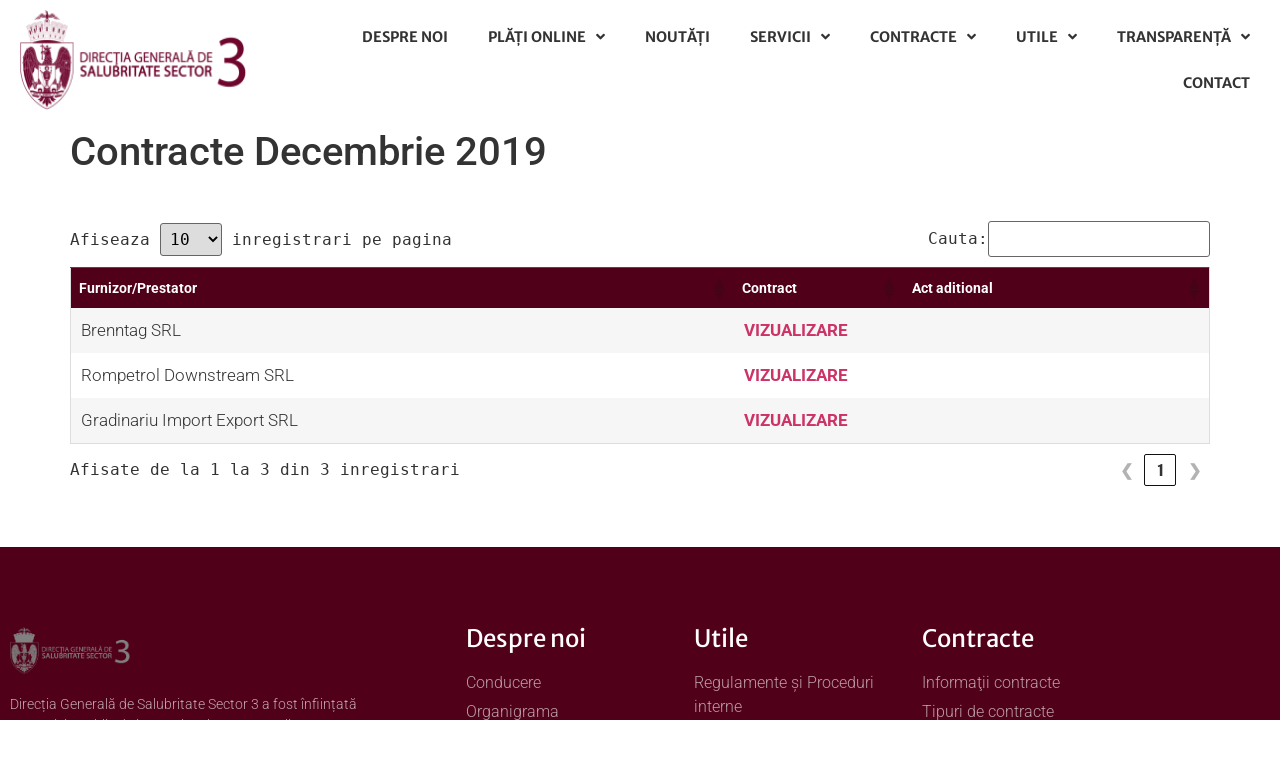

--- FILE ---
content_type: text/html; charset=UTF-8
request_url: https://salubritate3.ro/contracte-decembrie-2019/
body_size: 14351
content:
<!doctype html>
<html lang="ro-RO">
<head>
	<meta charset="UTF-8">
	<meta name="viewport" content="width=device-width, initial-scale=1">
	<link rel="profile" href="https://gmpg.org/xfn/11">
	<title>Contracte Decembrie 2019 &#8211; Direcţia Generală de Salubritate Sector 3</title>
<meta name='robots' content='max-image-preview:large' />
<link rel="alternate" type="application/rss+xml" title="Direcţia Generală de Salubritate Sector 3 &raquo; Flux" href="https://salubritate3.ro/feed/" />
<link rel="alternate" type="application/rss+xml" title="Direcţia Generală de Salubritate Sector 3 &raquo; Flux comentarii" href="https://salubritate3.ro/comments/feed/" />
<link rel="alternate" title="oEmbed (JSON)" type="application/json+oembed" href="https://salubritate3.ro/wp-json/oembed/1.0/embed?url=https%3A%2F%2Fsalubritate3.ro%2Fcontracte-decembrie-2019%2F" />
<link rel="alternate" title="oEmbed (XML)" type="text/xml+oembed" href="https://salubritate3.ro/wp-json/oembed/1.0/embed?url=https%3A%2F%2Fsalubritate3.ro%2Fcontracte-decembrie-2019%2F&#038;format=xml" />
<style id='wp-img-auto-sizes-contain-inline-css'>
img:is([sizes=auto i],[sizes^="auto," i]){contain-intrinsic-size:3000px 1500px}
/*# sourceURL=wp-img-auto-sizes-contain-inline-css */
</style>
<link rel='stylesheet' id='wpfd-modal-css' href='https://salubritate3.ro/wp-content/plugins/wp-file-download/app/admin/assets/css/leanmodal.css?ver=6.9' media='all' />
<link rel='stylesheet' id='wpfd-elementor-widget-style-css' href='https://salubritate3.ro/wp-content/plugins/wp-file-download/app/includes/elementor/assets/css/elementor.widgets.css?ver=6.3.0' media='all' />
<link rel='stylesheet' id='wpfd-jquery-tagit-css' href='https://salubritate3.ro/wp-content/plugins/wp-file-download/app/admin/assets/css/jquery.tagit.css?ver=6.9' media='all' />
<link rel='stylesheet' id='wpfd-daterangepicker-style-css' href='https://salubritate3.ro/wp-content/plugins/wp-file-download/app/admin/assets/ui/css/daterangepicker.css?ver=6.3.0' media='all' />
<link rel='stylesheet' id='wpfd-chosen-style-css' href='https://salubritate3.ro/wp-content/plugins/wp-file-download/app/admin/assets/css/chosen.css?ver=6.3.0' media='all' />
<link rel='stylesheet' id='wpfd-jquery-qtip-style-css' href='https://salubritate3.ro/wp-content/plugins/wp-file-download/app/admin/assets/ui/css/jquery.qtip.css?ver=6.3.0' media='all' />
<link rel='stylesheet' id='wpfd-elementor-widget-dark-style-css' href='https://salubritate3.ro/wp-content/plugins/wp-file-download/app/includes/elementor/assets/css/elementor.dark.css?ver=3.34.2' media='(prefers-color-scheme: dark)' />
<link rel='stylesheet' id='wpfd-elementor-widget-light-style-css' href='https://salubritate3.ro/wp-content/plugins/wp-file-download/app/includes/elementor/assets/css/elementor.light.css?ver=3.34.2' media='(prefers-color-scheme: light)' />
<style id='wp-emoji-styles-inline-css'>

	img.wp-smiley, img.emoji {
		display: inline !important;
		border: none !important;
		box-shadow: none !important;
		height: 1em !important;
		width: 1em !important;
		margin: 0 0.07em !important;
		vertical-align: -0.1em !important;
		background: none !important;
		padding: 0 !important;
	}
/*# sourceURL=wp-emoji-styles-inline-css */
</style>
<link rel='stylesheet' id='wp-block-library-css' href='https://salubritate3.ro/wp-includes/css/dist/block-library/style.min.css?ver=6.9' media='all' />
<style id='global-styles-inline-css'>
:root{--wp--preset--aspect-ratio--square: 1;--wp--preset--aspect-ratio--4-3: 4/3;--wp--preset--aspect-ratio--3-4: 3/4;--wp--preset--aspect-ratio--3-2: 3/2;--wp--preset--aspect-ratio--2-3: 2/3;--wp--preset--aspect-ratio--16-9: 16/9;--wp--preset--aspect-ratio--9-16: 9/16;--wp--preset--color--black: #000000;--wp--preset--color--cyan-bluish-gray: #abb8c3;--wp--preset--color--white: #ffffff;--wp--preset--color--pale-pink: #f78da7;--wp--preset--color--vivid-red: #cf2e2e;--wp--preset--color--luminous-vivid-orange: #ff6900;--wp--preset--color--luminous-vivid-amber: #fcb900;--wp--preset--color--light-green-cyan: #7bdcb5;--wp--preset--color--vivid-green-cyan: #00d084;--wp--preset--color--pale-cyan-blue: #8ed1fc;--wp--preset--color--vivid-cyan-blue: #0693e3;--wp--preset--color--vivid-purple: #9b51e0;--wp--preset--gradient--vivid-cyan-blue-to-vivid-purple: linear-gradient(135deg,rgb(6,147,227) 0%,rgb(155,81,224) 100%);--wp--preset--gradient--light-green-cyan-to-vivid-green-cyan: linear-gradient(135deg,rgb(122,220,180) 0%,rgb(0,208,130) 100%);--wp--preset--gradient--luminous-vivid-amber-to-luminous-vivid-orange: linear-gradient(135deg,rgb(252,185,0) 0%,rgb(255,105,0) 100%);--wp--preset--gradient--luminous-vivid-orange-to-vivid-red: linear-gradient(135deg,rgb(255,105,0) 0%,rgb(207,46,46) 100%);--wp--preset--gradient--very-light-gray-to-cyan-bluish-gray: linear-gradient(135deg,rgb(238,238,238) 0%,rgb(169,184,195) 100%);--wp--preset--gradient--cool-to-warm-spectrum: linear-gradient(135deg,rgb(74,234,220) 0%,rgb(151,120,209) 20%,rgb(207,42,186) 40%,rgb(238,44,130) 60%,rgb(251,105,98) 80%,rgb(254,248,76) 100%);--wp--preset--gradient--blush-light-purple: linear-gradient(135deg,rgb(255,206,236) 0%,rgb(152,150,240) 100%);--wp--preset--gradient--blush-bordeaux: linear-gradient(135deg,rgb(254,205,165) 0%,rgb(254,45,45) 50%,rgb(107,0,62) 100%);--wp--preset--gradient--luminous-dusk: linear-gradient(135deg,rgb(255,203,112) 0%,rgb(199,81,192) 50%,rgb(65,88,208) 100%);--wp--preset--gradient--pale-ocean: linear-gradient(135deg,rgb(255,245,203) 0%,rgb(182,227,212) 50%,rgb(51,167,181) 100%);--wp--preset--gradient--electric-grass: linear-gradient(135deg,rgb(202,248,128) 0%,rgb(113,206,126) 100%);--wp--preset--gradient--midnight: linear-gradient(135deg,rgb(2,3,129) 0%,rgb(40,116,252) 100%);--wp--preset--font-size--small: 13px;--wp--preset--font-size--medium: 20px;--wp--preset--font-size--large: 36px;--wp--preset--font-size--x-large: 42px;--wp--preset--spacing--20: 0.44rem;--wp--preset--spacing--30: 0.67rem;--wp--preset--spacing--40: 1rem;--wp--preset--spacing--50: 1.5rem;--wp--preset--spacing--60: 2.25rem;--wp--preset--spacing--70: 3.38rem;--wp--preset--spacing--80: 5.06rem;--wp--preset--shadow--natural: 6px 6px 9px rgba(0, 0, 0, 0.2);--wp--preset--shadow--deep: 12px 12px 50px rgba(0, 0, 0, 0.4);--wp--preset--shadow--sharp: 6px 6px 0px rgba(0, 0, 0, 0.2);--wp--preset--shadow--outlined: 6px 6px 0px -3px rgb(255, 255, 255), 6px 6px rgb(0, 0, 0);--wp--preset--shadow--crisp: 6px 6px 0px rgb(0, 0, 0);}:root { --wp--style--global--content-size: 800px;--wp--style--global--wide-size: 1200px; }:where(body) { margin: 0; }.wp-site-blocks > .alignleft { float: left; margin-right: 2em; }.wp-site-blocks > .alignright { float: right; margin-left: 2em; }.wp-site-blocks > .aligncenter { justify-content: center; margin-left: auto; margin-right: auto; }:where(.wp-site-blocks) > * { margin-block-start: 24px; margin-block-end: 0; }:where(.wp-site-blocks) > :first-child { margin-block-start: 0; }:where(.wp-site-blocks) > :last-child { margin-block-end: 0; }:root { --wp--style--block-gap: 24px; }:root :where(.is-layout-flow) > :first-child{margin-block-start: 0;}:root :where(.is-layout-flow) > :last-child{margin-block-end: 0;}:root :where(.is-layout-flow) > *{margin-block-start: 24px;margin-block-end: 0;}:root :where(.is-layout-constrained) > :first-child{margin-block-start: 0;}:root :where(.is-layout-constrained) > :last-child{margin-block-end: 0;}:root :where(.is-layout-constrained) > *{margin-block-start: 24px;margin-block-end: 0;}:root :where(.is-layout-flex){gap: 24px;}:root :where(.is-layout-grid){gap: 24px;}.is-layout-flow > .alignleft{float: left;margin-inline-start: 0;margin-inline-end: 2em;}.is-layout-flow > .alignright{float: right;margin-inline-start: 2em;margin-inline-end: 0;}.is-layout-flow > .aligncenter{margin-left: auto !important;margin-right: auto !important;}.is-layout-constrained > .alignleft{float: left;margin-inline-start: 0;margin-inline-end: 2em;}.is-layout-constrained > .alignright{float: right;margin-inline-start: 2em;margin-inline-end: 0;}.is-layout-constrained > .aligncenter{margin-left: auto !important;margin-right: auto !important;}.is-layout-constrained > :where(:not(.alignleft):not(.alignright):not(.alignfull)){max-width: var(--wp--style--global--content-size);margin-left: auto !important;margin-right: auto !important;}.is-layout-constrained > .alignwide{max-width: var(--wp--style--global--wide-size);}body .is-layout-flex{display: flex;}.is-layout-flex{flex-wrap: wrap;align-items: center;}.is-layout-flex > :is(*, div){margin: 0;}body .is-layout-grid{display: grid;}.is-layout-grid > :is(*, div){margin: 0;}body{padding-top: 0px;padding-right: 0px;padding-bottom: 0px;padding-left: 0px;}a:where(:not(.wp-element-button)){text-decoration: underline;}:root :where(.wp-element-button, .wp-block-button__link){background-color: #32373c;border-width: 0;color: #fff;font-family: inherit;font-size: inherit;font-style: inherit;font-weight: inherit;letter-spacing: inherit;line-height: inherit;padding-top: calc(0.667em + 2px);padding-right: calc(1.333em + 2px);padding-bottom: calc(0.667em + 2px);padding-left: calc(1.333em + 2px);text-decoration: none;text-transform: inherit;}.has-black-color{color: var(--wp--preset--color--black) !important;}.has-cyan-bluish-gray-color{color: var(--wp--preset--color--cyan-bluish-gray) !important;}.has-white-color{color: var(--wp--preset--color--white) !important;}.has-pale-pink-color{color: var(--wp--preset--color--pale-pink) !important;}.has-vivid-red-color{color: var(--wp--preset--color--vivid-red) !important;}.has-luminous-vivid-orange-color{color: var(--wp--preset--color--luminous-vivid-orange) !important;}.has-luminous-vivid-amber-color{color: var(--wp--preset--color--luminous-vivid-amber) !important;}.has-light-green-cyan-color{color: var(--wp--preset--color--light-green-cyan) !important;}.has-vivid-green-cyan-color{color: var(--wp--preset--color--vivid-green-cyan) !important;}.has-pale-cyan-blue-color{color: var(--wp--preset--color--pale-cyan-blue) !important;}.has-vivid-cyan-blue-color{color: var(--wp--preset--color--vivid-cyan-blue) !important;}.has-vivid-purple-color{color: var(--wp--preset--color--vivid-purple) !important;}.has-black-background-color{background-color: var(--wp--preset--color--black) !important;}.has-cyan-bluish-gray-background-color{background-color: var(--wp--preset--color--cyan-bluish-gray) !important;}.has-white-background-color{background-color: var(--wp--preset--color--white) !important;}.has-pale-pink-background-color{background-color: var(--wp--preset--color--pale-pink) !important;}.has-vivid-red-background-color{background-color: var(--wp--preset--color--vivid-red) !important;}.has-luminous-vivid-orange-background-color{background-color: var(--wp--preset--color--luminous-vivid-orange) !important;}.has-luminous-vivid-amber-background-color{background-color: var(--wp--preset--color--luminous-vivid-amber) !important;}.has-light-green-cyan-background-color{background-color: var(--wp--preset--color--light-green-cyan) !important;}.has-vivid-green-cyan-background-color{background-color: var(--wp--preset--color--vivid-green-cyan) !important;}.has-pale-cyan-blue-background-color{background-color: var(--wp--preset--color--pale-cyan-blue) !important;}.has-vivid-cyan-blue-background-color{background-color: var(--wp--preset--color--vivid-cyan-blue) !important;}.has-vivid-purple-background-color{background-color: var(--wp--preset--color--vivid-purple) !important;}.has-black-border-color{border-color: var(--wp--preset--color--black) !important;}.has-cyan-bluish-gray-border-color{border-color: var(--wp--preset--color--cyan-bluish-gray) !important;}.has-white-border-color{border-color: var(--wp--preset--color--white) !important;}.has-pale-pink-border-color{border-color: var(--wp--preset--color--pale-pink) !important;}.has-vivid-red-border-color{border-color: var(--wp--preset--color--vivid-red) !important;}.has-luminous-vivid-orange-border-color{border-color: var(--wp--preset--color--luminous-vivid-orange) !important;}.has-luminous-vivid-amber-border-color{border-color: var(--wp--preset--color--luminous-vivid-amber) !important;}.has-light-green-cyan-border-color{border-color: var(--wp--preset--color--light-green-cyan) !important;}.has-vivid-green-cyan-border-color{border-color: var(--wp--preset--color--vivid-green-cyan) !important;}.has-pale-cyan-blue-border-color{border-color: var(--wp--preset--color--pale-cyan-blue) !important;}.has-vivid-cyan-blue-border-color{border-color: var(--wp--preset--color--vivid-cyan-blue) !important;}.has-vivid-purple-border-color{border-color: var(--wp--preset--color--vivid-purple) !important;}.has-vivid-cyan-blue-to-vivid-purple-gradient-background{background: var(--wp--preset--gradient--vivid-cyan-blue-to-vivid-purple) !important;}.has-light-green-cyan-to-vivid-green-cyan-gradient-background{background: var(--wp--preset--gradient--light-green-cyan-to-vivid-green-cyan) !important;}.has-luminous-vivid-amber-to-luminous-vivid-orange-gradient-background{background: var(--wp--preset--gradient--luminous-vivid-amber-to-luminous-vivid-orange) !important;}.has-luminous-vivid-orange-to-vivid-red-gradient-background{background: var(--wp--preset--gradient--luminous-vivid-orange-to-vivid-red) !important;}.has-very-light-gray-to-cyan-bluish-gray-gradient-background{background: var(--wp--preset--gradient--very-light-gray-to-cyan-bluish-gray) !important;}.has-cool-to-warm-spectrum-gradient-background{background: var(--wp--preset--gradient--cool-to-warm-spectrum) !important;}.has-blush-light-purple-gradient-background{background: var(--wp--preset--gradient--blush-light-purple) !important;}.has-blush-bordeaux-gradient-background{background: var(--wp--preset--gradient--blush-bordeaux) !important;}.has-luminous-dusk-gradient-background{background: var(--wp--preset--gradient--luminous-dusk) !important;}.has-pale-ocean-gradient-background{background: var(--wp--preset--gradient--pale-ocean) !important;}.has-electric-grass-gradient-background{background: var(--wp--preset--gradient--electric-grass) !important;}.has-midnight-gradient-background{background: var(--wp--preset--gradient--midnight) !important;}.has-small-font-size{font-size: var(--wp--preset--font-size--small) !important;}.has-medium-font-size{font-size: var(--wp--preset--font-size--medium) !important;}.has-large-font-size{font-size: var(--wp--preset--font-size--large) !important;}.has-x-large-font-size{font-size: var(--wp--preset--font-size--x-large) !important;}
:root :where(.wp-block-pullquote){font-size: 1.5em;line-height: 1.6;}
/*# sourceURL=global-styles-inline-css */
</style>
<link rel='stylesheet' id='contact-form-7-logic-css' href='https://salubritate3.ro/wp-content/plugins/contact-form-7-conditional-logic/frontend/css/conditional-logic.css?ver=6.9' media='all' />
<link rel='stylesheet' id='contact-form-7-css' href='https://salubritate3.ro/wp-content/plugins/contact-form-7/includes/css/styles.css?ver=6.1.4' media='all' />
<link rel='stylesheet' id='dashicons-css' href='https://salubritate3.ro/wp-includes/css/dashicons.min.css?ver=6.9' media='all' />
<link rel='stylesheet' id='wpfd-viewer-css' href='https://salubritate3.ro/wp-content/plugins/wp-file-download/app/site/assets/css/viewer.css?ver=6.3.0' media='all' />
<link rel='stylesheet' id='hello-elementor-css' href='https://salubritate3.ro/wp-content/themes/hello-elementor/style.min.css?ver=3.4.1' media='all' />
<link rel='stylesheet' id='hello-elementor-theme-style-css' href='https://salubritate3.ro/wp-content/themes/hello-elementor/theme.min.css?ver=3.4.1' media='all' />
<link rel='stylesheet' id='hello-elementor-header-footer-css' href='https://salubritate3.ro/wp-content/themes/hello-elementor/header-footer.min.css?ver=3.4.1' media='all' />
<link rel='stylesheet' id='elementor-frontend-css' href='https://salubritate3.ro/wp-content/plugins/elementor/assets/css/frontend.min.css?ver=3.34.2' media='all' />
<link rel='stylesheet' id='elementor-post-5-css' href='https://salubritate3.ro/wp-content/uploads/elementor/css/post-5.css?ver=1769124183' media='all' />
<link rel='stylesheet' id='widget-image-css' href='https://salubritate3.ro/wp-content/plugins/elementor/assets/css/widget-image.min.css?ver=3.34.2' media='all' />
<link rel='stylesheet' id='widget-nav-menu-css' href='https://salubritate3.ro/wp-content/plugins/elementor-pro/assets/css/widget-nav-menu.min.css?ver=3.29.2' media='all' />
<link rel='stylesheet' id='e-sticky-css' href='https://salubritate3.ro/wp-content/plugins/elementor-pro/assets/css/modules/sticky.min.css?ver=3.29.2' media='all' />
<link rel='stylesheet' id='widget-heading-css' href='https://salubritate3.ro/wp-content/plugins/elementor/assets/css/widget-heading.min.css?ver=3.34.2' media='all' />
<link rel='stylesheet' id='widget-icon-list-css' href='https://salubritate3.ro/wp-content/plugins/elementor/assets/css/widget-icon-list.min.css?ver=3.34.2' media='all' />
<link rel='stylesheet' id='elementor-icons-css' href='https://salubritate3.ro/wp-content/plugins/elementor/assets/lib/eicons/css/elementor-icons.min.css?ver=5.46.0' media='all' />
<link rel='stylesheet' id='elementor-post-50-css' href='https://salubritate3.ro/wp-content/uploads/elementor/css/post-50.css?ver=1769124183' media='all' />
<link rel='stylesheet' id='elementor-post-107-css' href='https://salubritate3.ro/wp-content/uploads/elementor/css/post-107.css?ver=1769124183' media='all' />
<link rel='stylesheet' id='tablepress-default-css' href='https://salubritate3.ro/wp-content/tablepress-combined.min.css?ver=63' media='all' />
<link rel='stylesheet' id='elementor-gf-local-merriweather-css' href='https://salubritate3.ro/wp-content/uploads/elementor/google-fonts/css/merriweather.css?ver=1742253948' media='all' />
<link rel='stylesheet' id='elementor-gf-local-merriweathersans-css' href='https://salubritate3.ro/wp-content/uploads/elementor/google-fonts/css/merriweathersans.css?ver=1742253950' media='all' />
<link rel='stylesheet' id='elementor-gf-local-roboto-css' href='https://salubritate3.ro/wp-content/uploads/elementor/google-fonts/css/roboto.css?ver=1742253954' media='all' />
<link rel='stylesheet' id='elementor-icons-shared-0-css' href='https://salubritate3.ro/wp-content/plugins/elementor/assets/lib/font-awesome/css/fontawesome.min.css?ver=5.15.3' media='all' />
<link rel='stylesheet' id='elementor-icons-fa-solid-css' href='https://salubritate3.ro/wp-content/plugins/elementor/assets/lib/font-awesome/css/solid.min.css?ver=5.15.3' media='all' />
<link rel='stylesheet' id='elementor-icons-fa-brands-css' href='https://salubritate3.ro/wp-content/plugins/elementor/assets/lib/font-awesome/css/brands.min.css?ver=5.15.3' media='all' />
<script src="https://salubritate3.ro/wp-includes/js/jquery/jquery.min.js?ver=3.7.1" id="jquery-core-js"></script>
<script src="https://salubritate3.ro/wp-includes/js/jquery/jquery-migrate.min.js?ver=3.4.1" id="jquery-migrate-js"></script>
<script src="https://salubritate3.ro/wp-content/plugins/wp-file-download/app/admin/assets/js/jquery.leanModal.min.js?ver=6.9" id="wpfd-modal-js"></script>
<script id="wpfd-elementor-js-extra">
var wpfd_elemetor_vars = {"dir":"https://salubritate3.ro/wp-content/plugins/wp-file-download/"};
//# sourceURL=wpfd-elementor-js-extra
</script>
<script src="https://salubritate3.ro/wp-content/plugins/wp-file-download/app/includes/elementor/assets/js/jquery.elementor.js?ver=6.9" id="wpfd-elementor-js"></script>
<script src="https://salubritate3.ro/wp-includes/js/jquery/ui/core.min.js?ver=1.13.3" id="jquery-ui-core-js"></script>
<script src="https://salubritate3.ro/wp-includes/js/jquery/ui/menu.min.js?ver=1.13.3" id="jquery-ui-menu-js"></script>
<script src="https://salubritate3.ro/wp-includes/js/dist/dom-ready.min.js?ver=f77871ff7694fffea381" id="wp-dom-ready-js"></script>
<script src="https://salubritate3.ro/wp-includes/js/dist/hooks.min.js?ver=dd5603f07f9220ed27f1" id="wp-hooks-js"></script>
<script src="https://salubritate3.ro/wp-includes/js/dist/i18n.min.js?ver=c26c3dc7bed366793375" id="wp-i18n-js"></script>
<script id="wp-i18n-js-after">
wp.i18n.setLocaleData( { 'text direction\u0004ltr': [ 'ltr' ] } );
//# sourceURL=wp-i18n-js-after
</script>
<script id="wp-a11y-js-translations">
( function( domain, translations ) {
	var localeData = translations.locale_data[ domain ] || translations.locale_data.messages;
	localeData[""].domain = domain;
	wp.i18n.setLocaleData( localeData, domain );
} )( "default", {"translation-revision-date":"2025-12-09 09:48:35+0000","generator":"GlotPress\/4.0.3","domain":"messages","locale_data":{"messages":{"":{"domain":"messages","plural-forms":"nplurals=3; plural=(n == 1) ? 0 : ((n == 0 || n % 100 >= 2 && n % 100 <= 19) ? 1 : 2);","lang":"ro"},"Notifications":["Notific\u0103ri"]}},"comment":{"reference":"wp-includes\/js\/dist\/a11y.js"}} );
//# sourceURL=wp-a11y-js-translations
</script>
<script src="https://salubritate3.ro/wp-includes/js/dist/a11y.min.js?ver=cb460b4676c94bd228ed" id="wp-a11y-js"></script>
<script src="https://salubritate3.ro/wp-includes/js/jquery/ui/autocomplete.min.js?ver=1.13.3" id="jquery-ui-autocomplete-js"></script>
<script src="https://salubritate3.ro/wp-content/plugins/wp-file-download/app/admin/assets/js/jquery.tagit.js?ver=6.3.0" id="wpfd-jquery-tagit-js"></script>
<script src="https://salubritate3.ro/wp-content/plugins/wp-file-download/app/admin/assets/ui/js/moment.min.js?ver=6.3.0" id="wpfd-moment-js"></script>
<script src="https://salubritate3.ro/wp-content/plugins/wp-file-download/app/admin/assets/ui/js/daterangepicker.min.js?ver=6.3.0" id="wpfd-daterangepicker-js"></script>
<script src="https://salubritate3.ro/wp-content/plugins/wp-file-download/app/admin/assets/js/chosen.jquery.min.js?ver=6.3.0" id="wpfd-chosen-js"></script>
<script id="wpfd-search_filter-js-extra">
var wpfdvars = {"downloadSelected":"","dateFormat":"DD-MM-YYYY","locale":"ro","msg_search_box_placeholder":"Input tags here...","msg_file_category":"FILES CATEGORY","msg_filter_by_tags":"Filter by Tags","msg_no_tag_in_this_category_found":"No tags in this category found!","msg_to_date_greater_than_from_date":"The To date must be greater than the From date.","msg_overlap_date":"You have selected a date that has been overlapped with the previous date.","search_file_suggestion":"1","check_empty_key_search":"","verify_key_search":"1","translates":{"download_selected":"Download selected","msg_upload_file":"New File(s) uploaded with success!","msg_loading":"Please wait while your file(s) is uploaded!","msg_search_file_category_placeholder":"Search in file category...","msg_search_file_category_search":"Search","wpfd_all_categories":"All Categories"}};
//# sourceURL=wpfd-search_filter-js-extra
</script>
<script id="wpfd-search_filter-js-before">
var wpfdLocaleSettings = {
            "format": "DD-MM-YYYY",
            "separator": " - ",
            "applyLabel": "Aplică",
            "cancelLabel": "Anulează",
            "fromLabel": "From",
            "toLabel": "To",
            "customRangeLabel": "Personalizat",
            "weekLabel": "W",
            "daysOfWeek": [
                "Su",
                "Mo",
                "Tu",
                "We",
                "Th",
                "Fr",
                "Sa",
            ],
            "monthNames": [
                "January",
                "February",
                "March",
                "Aprilie",
                "May",
                "June",
                "July",
                "August",
                "September",
                "October",
                "November",
                "Decembrie",
            ],
            "firstDay": 1,
        }
//# sourceURL=wpfd-search_filter-js-before
</script>
<script src="https://salubritate3.ro/wp-content/plugins/wp-file-download/app/site/assets/js/search_filter.js?ver=6.3.0" id="wpfd-search_filter-js"></script>
<script id="wpfd-search_filter-js-after">
var wpfdajaxurl = "https://salubritate3.ro/wp-admin/admin-ajax.php?juwpfisadmin=false&action=wpfd&"
//# sourceURL=wpfd-search_filter-js-after
</script>
<script src="https://salubritate3.ro/wp-content/plugins/wp-file-download/app/admin/assets/ui/js/jquery.qtip.min.js?ver=6.3.0" id="wpfd-jquery-qtip-js"></script>
<script src="https://salubritate3.ro/wp-content/plugins/wp-file-download/app/includes/elementor/assets/js/jquery.elementor.widgets.js?ver=6.3.0" id="jquery-elementor-widgets-js"></script>
<script id="wpfd-mediaTable-js-extra">
var wpfd_var = {"adminurl":"https://salubritate3.ro/wp-admin/admin.php","wpfdajaxurl":"https://salubritate3.ro/wp-admin/admin-ajax.php?juwpfisadmin=false&action=wpfd&"};
//# sourceURL=wpfd-mediaTable-js-extra
</script>
<script src="https://salubritate3.ro/wp-content/plugins/wp-file-download/app/site/themes/wpfd-table/js/jquery.mediaTable.js?ver=6.9" id="wpfd-mediaTable-js"></script>
<script id="wpfd-modal-init-js-extra">
var wpfdmodalvars = {"adminurl":"https://salubritate3.ro/wp-admin/","wpfd_iframe_title":"WP File Download Iframe"};
//# sourceURL=wpfd-modal-init-js-extra
</script>
<script src="https://salubritate3.ro/wp-content/plugins/wp-file-download/app/site/assets/js/leanmodal.init.js?ver=6.9" id="wpfd-modal-init-js"></script>
<link rel="https://api.w.org/" href="https://salubritate3.ro/wp-json/" /><link rel="alternate" title="JSON" type="application/json" href="https://salubritate3.ro/wp-json/wp/v2/pages/557" /><link rel="EditURI" type="application/rsd+xml" title="RSD" href="https://salubritate3.ro/xmlrpc.php?rsd" />
<meta name="generator" content="WordPress 6.9" />
<link rel="canonical" href="https://salubritate3.ro/contracte-decembrie-2019/" />
<link rel='shortlink' href='https://salubritate3.ro/?p=557' />
<style id="wpfd_custom_css"></style><meta name="generator" content="Elementor 3.34.2; features: additional_custom_breakpoints; settings: css_print_method-external, google_font-enabled, font_display-auto">
			<style>
				.e-con.e-parent:nth-of-type(n+4):not(.e-lazyloaded):not(.e-no-lazyload),
				.e-con.e-parent:nth-of-type(n+4):not(.e-lazyloaded):not(.e-no-lazyload) * {
					background-image: none !important;
				}
				@media screen and (max-height: 1024px) {
					.e-con.e-parent:nth-of-type(n+3):not(.e-lazyloaded):not(.e-no-lazyload),
					.e-con.e-parent:nth-of-type(n+3):not(.e-lazyloaded):not(.e-no-lazyload) * {
						background-image: none !important;
					}
				}
				@media screen and (max-height: 640px) {
					.e-con.e-parent:nth-of-type(n+2):not(.e-lazyloaded):not(.e-no-lazyload),
					.e-con.e-parent:nth-of-type(n+2):not(.e-lazyloaded):not(.e-no-lazyload) * {
						background-image: none !important;
					}
				}
			</style>
			<link rel="icon" href="https://salubritate3.ro/wp-content/uploads/2021/08/s3Logo-150x150.png" sizes="32x32" />
<link rel="icon" href="https://salubritate3.ro/wp-content/uploads/2021/08/s3Logo.png" sizes="192x192" />
<link rel="apple-touch-icon" href="https://salubritate3.ro/wp-content/uploads/2021/08/s3Logo.png" />
<meta name="msapplication-TileImage" content="https://salubritate3.ro/wp-content/uploads/2021/08/s3Logo.png" />
		<style id="wp-custom-css">
			.wp-block-button__link{
	background-color: #6c0521;
  border-radius: 9999px;
	color:white !important;
	transition: all .3s;
	min-width:250px;
	font-family: Roboto, sans-serif !important;
	font-weight: 900 !important;
	letter-spacing: 2px !important;
	text-transform: uppercase !important;
	
}
.wp-block-button__link:hover{
	background-color: #FFCC00;
  border-radius: 9999px;
	color:white !important;
}
.elementor-50 .elementor-element.elementor-element-9caa15f .elementor-nav-menu--dropdown a:hover, .elementor-50 .elementor-element.elementor-element-9caa15f .elementor-nav-menu--dropdown a.elementor-item-active, .elementor-50 .elementor-element.elementor-element-9caa15f .elementor-nav-menu--dropdown a.highlighted {
    background-color: #9b1f41 !important;
}
.elementor-50 .elementor-element.elementor-element-9caa15f .elementor-nav-menu--dropdown a.elementor-item-active{
	color:white !important;
}
.tablepress td.column-2 {
	width: 15%;
}		</style>
		</head>
<body class="wp-singular page-template-default page page-id-557 wp-custom-logo wp-embed-responsive wp-theme-hello-elementor hello-elementor-default elementor-default elementor-kit-5">


<a class="skip-link screen-reader-text" href="#content">Sari la conținut</a>

		<div data-elementor-type="header" data-elementor-id="50" class="elementor elementor-50 elementor-location-header" data-elementor-post-type="elementor_library">
					<header class="elementor-section elementor-top-section elementor-element elementor-element-59b2570 elementor-section-full_width elementor-section-height-min-height sticky-header elementor-section-height-default elementor-section-items-middle" data-id="59b2570" data-element_type="section" data-settings="{&quot;background_background&quot;:&quot;classic&quot;,&quot;sticky&quot;:&quot;top&quot;,&quot;sticky_on&quot;:[&quot;desktop&quot;],&quot;sticky_effects_offset&quot;:90,&quot;sticky_offset&quot;:0,&quot;sticky_anchor_link_offset&quot;:0}">
						<div class="elementor-container elementor-column-gap-default">
					<div class="elementor-column elementor-col-50 elementor-top-column elementor-element elementor-element-d194725" data-id="d194725" data-element_type="column">
			<div class="elementor-widget-wrap elementor-element-populated">
						<div class="elementor-element elementor-element-46928a7 logo elementor-widget-mobile__width-auto elementor-widget elementor-widget-theme-site-logo elementor-widget-image" data-id="46928a7" data-element_type="widget" data-widget_type="theme-site-logo.default">
				<div class="elementor-widget-container">
									<figure class="wp-caption">
					<a href="https://salubritate3.ro">
			<img src="https://salubritate3.ro/wp-content/uploads/elementor/thumbs/dgss3-logo-pwu1vb5cup2x5o97dtqdv8c5coscamjovdt8j0jssk.png" title="dgss3-logo" alt="dgss3-logo" loading="lazy" />				</a>
						<figcaption class="widget-image-caption wp-caption-text"></figcaption>
						</figure>
							</div>
				</div>
					</div>
		</div>
				<div class="elementor-column elementor-col-50 elementor-top-column elementor-element elementor-element-f652eae" data-id="f652eae" data-element_type="column">
			<div class="elementor-widget-wrap elementor-element-populated">
						<div class="elementor-element elementor-element-8ad10ac elementor-nav-menu__align-end elementor-nav-menu--stretch elementor-nav-menu--dropdown-tablet elementor-nav-menu__text-align-aside elementor-nav-menu--toggle elementor-nav-menu--burger elementor-widget elementor-widget-nav-menu" data-id="8ad10ac" data-element_type="widget" data-settings="{&quot;full_width&quot;:&quot;stretch&quot;,&quot;submenu_icon&quot;:{&quot;value&quot;:&quot;&lt;i class=\&quot;fas fa-angle-down\&quot;&gt;&lt;\/i&gt;&quot;,&quot;library&quot;:&quot;fa-solid&quot;},&quot;layout&quot;:&quot;horizontal&quot;,&quot;toggle&quot;:&quot;burger&quot;}" data-widget_type="nav-menu.default">
				<div class="elementor-widget-container">
								<nav aria-label="Meniu" class="elementor-nav-menu--main elementor-nav-menu__container elementor-nav-menu--layout-horizontal e--pointer-text e--animation-float">
				<ul id="menu-1-8ad10ac" class="elementor-nav-menu"><li class="menu-item menu-item-type-post_type menu-item-object-page menu-item-71"><a href="https://salubritate3.ro/despre-noi/" class="elementor-item">Despre noi</a></li>
<li class="menu-item menu-item-type-custom menu-item-object-custom menu-item-has-children menu-item-11342"><a class="elementor-item">Plăţi online</a>
<ul class="sub-menu elementor-nav-menu--dropdown">
	<li class="menu-item menu-item-type-custom menu-item-object-custom menu-item-11343"><a href="https://www.ghiseul.ro/ghiseul/public/taxe/index/idinst/16367/tippers/1/codvenit/1" class="elementor-sub-item">Servicii salubrizare – persoană fizică</a></li>
	<li class="menu-item menu-item-type-custom menu-item-object-custom menu-item-11344"><a href="https://www.ghiseul.ro/ghiseul/public/taxe/index/idinst/16367/tippers/2/codvenit/1" class="elementor-sub-item">Servicii salubrizare – persoană juridică</a></li>
</ul>
</li>
<li class="menu-item menu-item-type-post_type menu-item-object-page menu-item-20343"><a href="https://salubritate3.ro/noutati-2/" class="elementor-item">Noutăți</a></li>
<li class="menu-item menu-item-type-custom menu-item-object-custom menu-item-has-children menu-item-5481"><a class="elementor-item">Servicii</a>
<ul class="sub-menu elementor-nav-menu--dropdown">
	<li class="menu-item menu-item-type-post_type menu-item-object-page menu-item-678"><a href="https://salubritate3.ro/colectare-deseuri/" class="elementor-sub-item">Colectare deșeuri</a></li>
	<li class="menu-item menu-item-type-post_type menu-item-object-page menu-item-684"><a href="https://salubritate3.ro/salubrizare-domeniul-public/" class="elementor-sub-item">Salubrizare domeniul public</a></li>
	<li class="menu-item menu-item-type-post_type menu-item-object-page menu-item-5594"><a href="https://salubritate3.ro/intretinere-domeniul-public/" class="elementor-sub-item">Întreţinere domeniul public</a></li>
</ul>
</li>
<li class="menu-item menu-item-type-post_type menu-item-object-page menu-item-has-children menu-item-675"><a href="https://salubritate3.ro/contracte/" class="elementor-item">Contracte</a>
<ul class="sub-menu elementor-nav-menu--dropdown">
	<li class="menu-item menu-item-type-post_type menu-item-object-page menu-item-has-children menu-item-1074"><a href="https://salubritate3.ro/tipuri-de-contracte/" class="elementor-sub-item">Tipuri de contracte</a>
	<ul class="sub-menu elementor-nav-menu--dropdown">
		<li class="menu-item menu-item-type-post_type menu-item-object-page menu-item-1367"><a href="https://salubritate3.ro/contract-de-prestare-a-serviciului-de-salubritate-pentru-clienti-casnici-si-asociatii-de-proprietari/" class="elementor-sub-item">Contract de prestare a serviciului de salubritate pentru clienți  casnici și asociații de proprietari</a></li>
		<li class="menu-item menu-item-type-post_type menu-item-object-page menu-item-1366"><a href="https://salubritate3.ro/contract-de-prestare-a-serviciului-de-salubritate-pentru-clienti-agenti-economici/" class="elementor-sub-item">Contract de prestare a serviciului de salubritate pentru clienți agenți economici</a></li>
		<li class="menu-item menu-item-type-post_type menu-item-object-page menu-item-1365"><a href="https://salubritate3.ro/contract-de-prestare-a-serviciului-de-colectare-a-deseurilor-provenite-din-constructii/" class="elementor-sub-item">Contract de prestare a serviciului de colectare a deșeurilor provenite din construcții​</a></li>
		<li class="menu-item menu-item-type-post_type menu-item-object-page menu-item-1364"><a href="https://salubritate3.ro/contract-de-prestare-a-serviciului-de-colectare-a-deseurilor-voluminoase/" class="elementor-sub-item">Contract de prestare a serviciului de colectare a deșeurilor voluminoase</a></li>
	</ul>
</li>
	<li class="menu-item menu-item-type-post_type menu-item-object-page menu-item-1073"><a href="https://salubritate3.ro/modalitati-de-incheiere-a-contractelor/" class="elementor-sub-item">Modalități de încheiere a contractelor</a></li>
	<li class="menu-item menu-item-type-post_type menu-item-object-page menu-item-1072"><a href="https://salubritate3.ro/tarife-si-facturare/" class="elementor-sub-item">Tarife</a></li>
	<li class="menu-item menu-item-type-post_type menu-item-object-page menu-item-8146"><a href="https://salubritate3.ro/modalitati-de-plata-facturi/" class="elementor-sub-item">Modalități de plată facturi</a></li>
</ul>
</li>
<li class="menu-item menu-item-type-custom menu-item-object-custom menu-item-has-children menu-item-1982"><a class="elementor-item">Utile</a>
<ul class="sub-menu elementor-nav-menu--dropdown">
	<li class="menu-item menu-item-type-post_type menu-item-object-page menu-item-1602"><a href="https://salubritate3.ro/regulamente-si-proceduri-interne/" class="elementor-sub-item">Regulamente şi Proceduri Interne</a></li>
	<li class="menu-item menu-item-type-post_type menu-item-object-page menu-item-1600"><a href="https://salubritate3.ro/legislatie/" class="elementor-sub-item">Legislaţie</a></li>
	<li class="menu-item menu-item-type-post_type menu-item-object-page menu-item-1599"><a href="https://salubritate3.ro/cariere/" class="elementor-sub-item">Cariere</a></li>
	<li class="menu-item menu-item-type-post_type menu-item-object-page menu-item-7942"><a href="https://salubritate3.ro/informatii-utile/" class="elementor-sub-item">Informaţii utile</a></li>
</ul>
</li>
<li class="menu-item menu-item-type-custom menu-item-object-custom menu-item-has-children menu-item-1981"><a class="elementor-item">Transparență</a>
<ul class="sub-menu elementor-nav-menu--dropdown">
	<li class="menu-item menu-item-type-post_type menu-item-object-page menu-item-1954"><a href="https://salubritate3.ro/financiar/" class="elementor-sub-item">Financiar</a></li>
	<li class="menu-item menu-item-type-post_type menu-item-object-page menu-item-1953"><a href="https://salubritate3.ro/achizitii/" class="elementor-sub-item">Achiziții</a></li>
	<li class="menu-item menu-item-type-post_type menu-item-object-page menu-item-1951"><a href="https://salubritate3.ro/transparenta-contracte/" class="elementor-sub-item">Contracte</a></li>
	<li class="menu-item menu-item-type-post_type menu-item-object-page menu-item-1950"><a href="https://salubritate3.ro/facturi/" class="elementor-sub-item">Facturi</a></li>
	<li class="menu-item menu-item-type-post_type menu-item-object-page menu-item-7782"><a href="https://salubritate3.ro/venituri-salariale/" class="elementor-sub-item">Venituri salariale</a></li>
	<li class="menu-item menu-item-type-post_type menu-item-object-page menu-item-19691"><a href="https://salubritate3.ro/declaratii-de-avere-si-de-interese-2025/" class="elementor-sub-item">Declarații de avere și de interese 2025</a></li>
</ul>
</li>
<li class="menu-item menu-item-type-post_type menu-item-object-page menu-item-5694"><a href="https://salubritate3.ro/contact/" class="elementor-item">Contact</a></li>
</ul>			</nav>
					<div class="elementor-menu-toggle" role="button" tabindex="0" aria-label="Menu Toggle" aria-expanded="false">
			<i aria-hidden="true" role="presentation" class="elementor-menu-toggle__icon--open eicon-menu-bar"></i><i aria-hidden="true" role="presentation" class="elementor-menu-toggle__icon--close eicon-close"></i>		</div>
					<nav class="elementor-nav-menu--dropdown elementor-nav-menu__container" aria-hidden="true">
				<ul id="menu-2-8ad10ac" class="elementor-nav-menu"><li class="menu-item menu-item-type-post_type menu-item-object-page menu-item-71"><a href="https://salubritate3.ro/despre-noi/" class="elementor-item" tabindex="-1">Despre noi</a></li>
<li class="menu-item menu-item-type-custom menu-item-object-custom menu-item-has-children menu-item-11342"><a class="elementor-item" tabindex="-1">Plăţi online</a>
<ul class="sub-menu elementor-nav-menu--dropdown">
	<li class="menu-item menu-item-type-custom menu-item-object-custom menu-item-11343"><a href="https://www.ghiseul.ro/ghiseul/public/taxe/index/idinst/16367/tippers/1/codvenit/1" class="elementor-sub-item" tabindex="-1">Servicii salubrizare – persoană fizică</a></li>
	<li class="menu-item menu-item-type-custom menu-item-object-custom menu-item-11344"><a href="https://www.ghiseul.ro/ghiseul/public/taxe/index/idinst/16367/tippers/2/codvenit/1" class="elementor-sub-item" tabindex="-1">Servicii salubrizare – persoană juridică</a></li>
</ul>
</li>
<li class="menu-item menu-item-type-post_type menu-item-object-page menu-item-20343"><a href="https://salubritate3.ro/noutati-2/" class="elementor-item" tabindex="-1">Noutăți</a></li>
<li class="menu-item menu-item-type-custom menu-item-object-custom menu-item-has-children menu-item-5481"><a class="elementor-item" tabindex="-1">Servicii</a>
<ul class="sub-menu elementor-nav-menu--dropdown">
	<li class="menu-item menu-item-type-post_type menu-item-object-page menu-item-678"><a href="https://salubritate3.ro/colectare-deseuri/" class="elementor-sub-item" tabindex="-1">Colectare deșeuri</a></li>
	<li class="menu-item menu-item-type-post_type menu-item-object-page menu-item-684"><a href="https://salubritate3.ro/salubrizare-domeniul-public/" class="elementor-sub-item" tabindex="-1">Salubrizare domeniul public</a></li>
	<li class="menu-item menu-item-type-post_type menu-item-object-page menu-item-5594"><a href="https://salubritate3.ro/intretinere-domeniul-public/" class="elementor-sub-item" tabindex="-1">Întreţinere domeniul public</a></li>
</ul>
</li>
<li class="menu-item menu-item-type-post_type menu-item-object-page menu-item-has-children menu-item-675"><a href="https://salubritate3.ro/contracte/" class="elementor-item" tabindex="-1">Contracte</a>
<ul class="sub-menu elementor-nav-menu--dropdown">
	<li class="menu-item menu-item-type-post_type menu-item-object-page menu-item-has-children menu-item-1074"><a href="https://salubritate3.ro/tipuri-de-contracte/" class="elementor-sub-item" tabindex="-1">Tipuri de contracte</a>
	<ul class="sub-menu elementor-nav-menu--dropdown">
		<li class="menu-item menu-item-type-post_type menu-item-object-page menu-item-1367"><a href="https://salubritate3.ro/contract-de-prestare-a-serviciului-de-salubritate-pentru-clienti-casnici-si-asociatii-de-proprietari/" class="elementor-sub-item" tabindex="-1">Contract de prestare a serviciului de salubritate pentru clienți  casnici și asociații de proprietari</a></li>
		<li class="menu-item menu-item-type-post_type menu-item-object-page menu-item-1366"><a href="https://salubritate3.ro/contract-de-prestare-a-serviciului-de-salubritate-pentru-clienti-agenti-economici/" class="elementor-sub-item" tabindex="-1">Contract de prestare a serviciului de salubritate pentru clienți agenți economici</a></li>
		<li class="menu-item menu-item-type-post_type menu-item-object-page menu-item-1365"><a href="https://salubritate3.ro/contract-de-prestare-a-serviciului-de-colectare-a-deseurilor-provenite-din-constructii/" class="elementor-sub-item" tabindex="-1">Contract de prestare a serviciului de colectare a deșeurilor provenite din construcții​</a></li>
		<li class="menu-item menu-item-type-post_type menu-item-object-page menu-item-1364"><a href="https://salubritate3.ro/contract-de-prestare-a-serviciului-de-colectare-a-deseurilor-voluminoase/" class="elementor-sub-item" tabindex="-1">Contract de prestare a serviciului de colectare a deșeurilor voluminoase</a></li>
	</ul>
</li>
	<li class="menu-item menu-item-type-post_type menu-item-object-page menu-item-1073"><a href="https://salubritate3.ro/modalitati-de-incheiere-a-contractelor/" class="elementor-sub-item" tabindex="-1">Modalități de încheiere a contractelor</a></li>
	<li class="menu-item menu-item-type-post_type menu-item-object-page menu-item-1072"><a href="https://salubritate3.ro/tarife-si-facturare/" class="elementor-sub-item" tabindex="-1">Tarife</a></li>
	<li class="menu-item menu-item-type-post_type menu-item-object-page menu-item-8146"><a href="https://salubritate3.ro/modalitati-de-plata-facturi/" class="elementor-sub-item" tabindex="-1">Modalități de plată facturi</a></li>
</ul>
</li>
<li class="menu-item menu-item-type-custom menu-item-object-custom menu-item-has-children menu-item-1982"><a class="elementor-item" tabindex="-1">Utile</a>
<ul class="sub-menu elementor-nav-menu--dropdown">
	<li class="menu-item menu-item-type-post_type menu-item-object-page menu-item-1602"><a href="https://salubritate3.ro/regulamente-si-proceduri-interne/" class="elementor-sub-item" tabindex="-1">Regulamente şi Proceduri Interne</a></li>
	<li class="menu-item menu-item-type-post_type menu-item-object-page menu-item-1600"><a href="https://salubritate3.ro/legislatie/" class="elementor-sub-item" tabindex="-1">Legislaţie</a></li>
	<li class="menu-item menu-item-type-post_type menu-item-object-page menu-item-1599"><a href="https://salubritate3.ro/cariere/" class="elementor-sub-item" tabindex="-1">Cariere</a></li>
	<li class="menu-item menu-item-type-post_type menu-item-object-page menu-item-7942"><a href="https://salubritate3.ro/informatii-utile/" class="elementor-sub-item" tabindex="-1">Informaţii utile</a></li>
</ul>
</li>
<li class="menu-item menu-item-type-custom menu-item-object-custom menu-item-has-children menu-item-1981"><a class="elementor-item" tabindex="-1">Transparență</a>
<ul class="sub-menu elementor-nav-menu--dropdown">
	<li class="menu-item menu-item-type-post_type menu-item-object-page menu-item-1954"><a href="https://salubritate3.ro/financiar/" class="elementor-sub-item" tabindex="-1">Financiar</a></li>
	<li class="menu-item menu-item-type-post_type menu-item-object-page menu-item-1953"><a href="https://salubritate3.ro/achizitii/" class="elementor-sub-item" tabindex="-1">Achiziții</a></li>
	<li class="menu-item menu-item-type-post_type menu-item-object-page menu-item-1951"><a href="https://salubritate3.ro/transparenta-contracte/" class="elementor-sub-item" tabindex="-1">Contracte</a></li>
	<li class="menu-item menu-item-type-post_type menu-item-object-page menu-item-1950"><a href="https://salubritate3.ro/facturi/" class="elementor-sub-item" tabindex="-1">Facturi</a></li>
	<li class="menu-item menu-item-type-post_type menu-item-object-page menu-item-7782"><a href="https://salubritate3.ro/venituri-salariale/" class="elementor-sub-item" tabindex="-1">Venituri salariale</a></li>
	<li class="menu-item menu-item-type-post_type menu-item-object-page menu-item-19691"><a href="https://salubritate3.ro/declaratii-de-avere-si-de-interese-2025/" class="elementor-sub-item" tabindex="-1">Declarații de avere și de interese 2025</a></li>
</ul>
</li>
<li class="menu-item menu-item-type-post_type menu-item-object-page menu-item-5694"><a href="https://salubritate3.ro/contact/" class="elementor-item" tabindex="-1">Contact</a></li>
</ul>			</nav>
						</div>
				</div>
					</div>
		</div>
					</div>
		</header>
				</div>
		
<main id="content" class="site-main post-557 page type-page status-publish hentry">

			<div class="page-header">
			<h1 class="entry-title">Contracte Decembrie 2019</h1>		</div>
	
	<div class="page-content">
		
<pre class="wp-block-code"><code>
<table id="tablepress-32" class="tablepress tablepress-id-32">
<thead>
<tr class="row-1">
	<th class="column-1">Furnizor/Prestator</th><th class="column-2">Contract</th><th class="column-3">Act aditional</th>
</tr>
</thead>
<tbody class="row-striping row-hover">
<tr class="row-2">
	<td class="column-1">Brenntag SRL</td><td class="column-2"><a href="https://salubritate3.ro/wp-content/uploads/2020/01/Contract-furnizare-9411-din-12.12.2019-Brenntag-SRL-B.pdf" rel="noopener noreferrer" target="_blank">Vizualizare</a></td><td class="column-3"></td>
</tr>
<tr class="row-3">
	<td class="column-1">Rompetrol Downstream SRL</td><td class="column-2"><a href="https://salubritate3.ro/wp-content/uploads/2020/01/Contract-subsecvent-nr.-9973-din-30.12.2019-Rompetrol-B.pdf" rel="noopener noreferrer" target="_blank">Vizualizare</a></td><td class="column-3"></td>
</tr>
<tr class="row-4">
	<td class="column-1">Gradinariu Import Export SRL</td><td class="column-2"><a href="https://salubritate3.ro/wp-content/uploads/2020/03/Contract-de-furnizare-9410-din-12.12.2019-Gradinariu-Import-Export-B.pdf" rel="noopener noreferrer" target="_blank">Vizualizare</a></td><td class="column-3"></td>
</tr>
</tbody>
</table>
</code></pre>

		
			</div>

	
</main>

			<div data-elementor-type="footer" data-elementor-id="107" class="elementor elementor-107 elementor-location-footer" data-elementor-post-type="elementor_library">
					<section class="elementor-section elementor-top-section elementor-element elementor-element-381cb533 elementor-section-boxed elementor-section-height-default elementor-section-height-default" data-id="381cb533" data-element_type="section" data-settings="{&quot;background_background&quot;:&quot;classic&quot;}">
						<div class="elementor-container elementor-column-gap-default">
					<div class="elementor-column elementor-col-25 elementor-top-column elementor-element elementor-element-1036cea9" data-id="1036cea9" data-element_type="column">
			<div class="elementor-widget-wrap elementor-element-populated">
						<div class="elementor-element elementor-element-4bbb7e92 elementor-widget elementor-widget-theme-site-logo elementor-widget-image" data-id="4bbb7e92" data-element_type="widget" data-widget_type="theme-site-logo.default">
				<div class="elementor-widget-container">
											<a href="https://salubritate3.ro">
			<img width="619" height="244" src="https://salubritate3.ro/wp-content/uploads/2021/08/dgss3-logo.png" class="attachment-full size-full wp-image-43" alt="" srcset="https://salubritate3.ro/wp-content/uploads/2021/08/dgss3-logo.png 619w, https://salubritate3.ro/wp-content/uploads/2021/08/dgss3-logo-300x118.png 300w, https://salubritate3.ro/wp-content/uploads/2021/08/elementor/thumbs/dgss3-logo-pwu1vb5cup2x5o97dtqdv8c5coscamjovdt8j0jssk.png 228w" sizes="(max-width: 619px) 100vw, 619px" />				</a>
											</div>
				</div>
				<div class="elementor-element elementor-element-727a28c6 elementor-widget elementor-widget-text-editor" data-id="727a28c6" data-element_type="widget" data-widget_type="text-editor.default">
				<div class="elementor-widget-container">
									<p>Direcția Generală de Salubritate Sector 3 a fost înființată ca serviciu public de interes local, cu personalitate juridică, în subordinea Consiliului Local Sector 3, în vederea prestării serviciului public de salubrizare în Sectorul 3 al Municipiului București, prin Hotărârea Consiliului Local Sector 3 nr. 357/14.08.2018, cu modificările și completările ulterioare.</p>								</div>
				</div>
				<section class="elementor-section elementor-inner-section elementor-element elementor-element-b58c59e elementor-section-boxed elementor-section-height-default elementor-section-height-default" data-id="b58c59e" data-element_type="section">
						<div class="elementor-container elementor-column-gap-no">
					<div class="elementor-column elementor-col-50 elementor-inner-column elementor-element elementor-element-98c175a" data-id="98c175a" data-element_type="column">
			<div class="elementor-widget-wrap elementor-element-populated">
						<div class="elementor-element elementor-element-0edcce2 elementor-view-default elementor-widget elementor-widget-icon" data-id="0edcce2" data-element_type="widget" data-widget_type="icon.default">
				<div class="elementor-widget-container">
							<div class="elementor-icon-wrapper">
			<div class="elementor-icon">
			<i aria-hidden="true" class="fas fa-envelope"></i>			</div>
		</div>
						</div>
				</div>
					</div>
		</div>
				<div class="elementor-column elementor-col-50 elementor-inner-column elementor-element elementor-element-80a9cd5" data-id="80a9cd5" data-element_type="column">
			<div class="elementor-widget-wrap elementor-element-populated">
						<div class="elementor-element elementor-element-7180477 elementor-widget elementor-widget-text-editor" data-id="7180477" data-element_type="widget" data-widget_type="text-editor.default">
				<div class="elementor-widget-container">
									<p><a href="mailto:comunicare@salubritate3.ro">comunicare@salubritate3.ro</a></p>								</div>
				</div>
					</div>
		</div>
					</div>
		</section>
				<section class="elementor-section elementor-inner-section elementor-element elementor-element-171abdd elementor-section-boxed elementor-section-height-default elementor-section-height-default" data-id="171abdd" data-element_type="section">
						<div class="elementor-container elementor-column-gap-no">
					<div class="elementor-column elementor-col-50 elementor-inner-column elementor-element elementor-element-3790525" data-id="3790525" data-element_type="column">
			<div class="elementor-widget-wrap elementor-element-populated">
						<div class="elementor-element elementor-element-d9a841f elementor-view-default elementor-widget elementor-widget-icon" data-id="d9a841f" data-element_type="widget" data-widget_type="icon.default">
				<div class="elementor-widget-container">
							<div class="elementor-icon-wrapper">
			<div class="elementor-icon">
			<i aria-hidden="true" class="fab fa-whatsapp"></i>			</div>
		</div>
						</div>
				</div>
					</div>
		</div>
				<div class="elementor-column elementor-col-50 elementor-inner-column elementor-element elementor-element-e545a66" data-id="e545a66" data-element_type="column">
			<div class="elementor-widget-wrap elementor-element-populated">
						<div class="elementor-element elementor-element-0b88533 elementor-widget elementor-widget-text-editor" data-id="0b88533" data-element_type="widget" data-widget_type="text-editor.default">
				<div class="elementor-widget-container">
									<a href="tel:+40720777511">+40 720 777 511</a>								</div>
				</div>
					</div>
		</div>
					</div>
		</section>
					</div>
		</div>
				<div class="elementor-column elementor-col-25 elementor-top-column elementor-element elementor-element-41453ab1" data-id="41453ab1" data-element_type="column">
			<div class="elementor-widget-wrap elementor-element-populated">
						<div class="elementor-element elementor-element-7f1ec420 elementor-widget elementor-widget-heading" data-id="7f1ec420" data-element_type="widget" data-widget_type="heading.default">
				<div class="elementor-widget-container">
					<h2 class="elementor-heading-title elementor-size-default">Despre noi</h2>				</div>
				</div>
				<div class="elementor-element elementor-element-1afd4032 elementor-align-start elementor-mobile-align-start elementor-icon-list--layout-traditional elementor-list-item-link-full_width elementor-widget elementor-widget-icon-list" data-id="1afd4032" data-element_type="widget" data-widget_type="icon-list.default">
				<div class="elementor-widget-container">
							<ul class="elementor-icon-list-items">
							<li class="elementor-icon-list-item">
											<a href="/despre-noi#conducere">

											<span class="elementor-icon-list-text">Conducere</span>
											</a>
									</li>
								<li class="elementor-icon-list-item">
											<a href="/despre-noi#organigrama">

											<span class="elementor-icon-list-text">Organigrama</span>
											</a>
									</li>
								<li class="elementor-icon-list-item">
											<a href="/despre-noi#autorizatii">

											<span class="elementor-icon-list-text">Autorizaţii</span>
											</a>
									</li>
								<li class="elementor-icon-list-item">
											<a href="/declaratii-de-avere-si-de-interese-2021/">

											<span class="elementor-icon-list-text">Transparenţă</span>
											</a>
									</li>
								<li class="elementor-icon-list-item">
											<a href="/contact-2">

											<span class="elementor-icon-list-text">Contact</span>
											</a>
									</li>
						</ul>
						</div>
				</div>
					</div>
		</div>
				<div class="elementor-column elementor-col-25 elementor-top-column elementor-element elementor-element-9e01f4e" data-id="9e01f4e" data-element_type="column">
			<div class="elementor-widget-wrap elementor-element-populated">
						<div class="elementor-element elementor-element-38d1d635 elementor-widget elementor-widget-heading" data-id="38d1d635" data-element_type="widget" data-widget_type="heading.default">
				<div class="elementor-widget-container">
					<h2 class="elementor-heading-title elementor-size-default">Utile</h2>				</div>
				</div>
				<div class="elementor-element elementor-element-1ad058af elementor-align-start elementor-mobile-align-start elementor-icon-list--layout-traditional elementor-list-item-link-full_width elementor-widget elementor-widget-icon-list" data-id="1ad058af" data-element_type="widget" data-widget_type="icon-list.default">
				<div class="elementor-widget-container">
							<ul class="elementor-icon-list-items">
							<li class="elementor-icon-list-item">
											<a href="/regulamente-si-proceduri-interne/">

											<span class="elementor-icon-list-text">Regulamente şi Proceduri interne</span>
											</a>
									</li>
								<li class="elementor-icon-list-item">
											<a href="/legislatie/">

											<span class="elementor-icon-list-text">Legislaţie</span>
											</a>
									</li>
								<li class="elementor-icon-list-item">
											<a href="/cariere/">

											<span class="elementor-icon-list-text">Cariere</span>
											</a>
									</li>
						</ul>
						</div>
				</div>
					</div>
		</div>
				<div class="elementor-column elementor-col-25 elementor-top-column elementor-element elementor-element-6a86d3a5" data-id="6a86d3a5" data-element_type="column">
			<div class="elementor-widget-wrap elementor-element-populated">
						<div class="elementor-element elementor-element-4d21ff2f elementor-widget elementor-widget-heading" data-id="4d21ff2f" data-element_type="widget" data-widget_type="heading.default">
				<div class="elementor-widget-container">
					<h2 class="elementor-heading-title elementor-size-default">Contracte</h2>				</div>
				</div>
				<div class="elementor-element elementor-element-77e5ed8d elementor-align-start elementor-mobile-align-start elementor-icon-list--layout-traditional elementor-list-item-link-full_width elementor-widget elementor-widget-icon-list" data-id="77e5ed8d" data-element_type="widget" data-widget_type="icon-list.default">
				<div class="elementor-widget-container">
							<ul class="elementor-icon-list-items">
							<li class="elementor-icon-list-item">
											<a href="/contracte/">

											<span class="elementor-icon-list-text">Informaţii contracte</span>
											</a>
									</li>
								<li class="elementor-icon-list-item">
											<a href="/tipuri-de-contracte/">

											<span class="elementor-icon-list-text">Tipuri de contracte</span>
											</a>
									</li>
								<li class="elementor-icon-list-item">
											<a href="/modalitati-de-incheiere-a-contractelor/">

											<span class="elementor-icon-list-text">Modalități de încheiere a contractelor</span>
											</a>
									</li>
								<li class="elementor-icon-list-item">
											<a href="/tarife-si-facturare/">

											<span class="elementor-icon-list-text">Tarife și facturare</span>
											</a>
									</li>
						</ul>
						</div>
				</div>
					</div>
		</div>
					</div>
		</section>
				<footer class="elementor-section elementor-top-section elementor-element elementor-element-524561dc elementor-section-height-min-height elementor-section-content-middle elementor-section-boxed elementor-section-height-default elementor-section-items-middle" data-id="524561dc" data-element_type="section" data-settings="{&quot;background_background&quot;:&quot;classic&quot;}">
						<div class="elementor-container elementor-column-gap-default">
					<div class="elementor-column elementor-col-100 elementor-top-column elementor-element elementor-element-6b83eaa7" data-id="6b83eaa7" data-element_type="column">
			<div class="elementor-widget-wrap elementor-element-populated">
						<div class="elementor-element elementor-element-30655f2 elementor-widget elementor-widget-heading" data-id="30655f2" data-element_type="widget" data-widget_type="heading.default">
				<div class="elementor-widget-container">
					<h3 class="elementor-heading-title elementor-size-default">2025 | Copyright © Direcţia Generală de Salubritate Sector 3.</h3>				</div>
				</div>
					</div>
		</div>
					</div>
		</footer>
				</div>
		
<script type="speculationrules">
{"prefetch":[{"source":"document","where":{"and":[{"href_matches":"/*"},{"not":{"href_matches":["/wp-*.php","/wp-admin/*","/wp-content/uploads/*","/wp-content/*","/wp-content/plugins/*","/wp-content/themes/hello-elementor/*","/*\\?(.+)"]}},{"not":{"selector_matches":"a[rel~=\"nofollow\"]"}},{"not":{"selector_matches":".no-prefetch, .no-prefetch a"}}]},"eagerness":"conservative"}]}
</script>
			<script>
				const lazyloadRunObserver = () => {
					const lazyloadBackgrounds = document.querySelectorAll( `.e-con.e-parent:not(.e-lazyloaded)` );
					const lazyloadBackgroundObserver = new IntersectionObserver( ( entries ) => {
						entries.forEach( ( entry ) => {
							if ( entry.isIntersecting ) {
								let lazyloadBackground = entry.target;
								if( lazyloadBackground ) {
									lazyloadBackground.classList.add( 'e-lazyloaded' );
								}
								lazyloadBackgroundObserver.unobserve( entry.target );
							}
						});
					}, { rootMargin: '200px 0px 200px 0px' } );
					lazyloadBackgrounds.forEach( ( lazyloadBackground ) => {
						lazyloadBackgroundObserver.observe( lazyloadBackground );
					} );
				};
				const events = [
					'DOMContentLoaded',
					'elementor/lazyload/observe',
				];
				events.forEach( ( event ) => {
					document.addEventListener( event, lazyloadRunObserver );
				} );
			</script>
			<script src="https://salubritate3.ro/wp-content/plugins/contact-form-7-conditional-logic/frontend/js/conditional-logic.js?ver=1769386222" id="contact-form-7-logic-js"></script>
<script src="https://salubritate3.ro/wp-content/plugins/contact-form-7/includes/swv/js/index.js?ver=6.1.4" id="swv-js"></script>
<script id="contact-form-7-js-translations">
( function( domain, translations ) {
	var localeData = translations.locale_data[ domain ] || translations.locale_data.messages;
	localeData[""].domain = domain;
	wp.i18n.setLocaleData( localeData, domain );
} )( "contact-form-7", {"translation-revision-date":"2025-12-08 09:44:09+0000","generator":"GlotPress\/4.0.3","domain":"messages","locale_data":{"messages":{"":{"domain":"messages","plural-forms":"nplurals=3; plural=(n == 1) ? 0 : ((n == 0 || n % 100 >= 2 && n % 100 <= 19) ? 1 : 2);","lang":"ro"},"This contact form is placed in the wrong place.":["Acest formular de contact este plasat \u00eentr-un loc gre\u0219it."],"Error:":["Eroare:"]}},"comment":{"reference":"includes\/js\/index.js"}} );
//# sourceURL=contact-form-7-js-translations
</script>
<script id="contact-form-7-js-before">
var wpcf7 = {
    "api": {
        "root": "https:\/\/salubritate3.ro\/wp-json\/",
        "namespace": "contact-form-7\/v1"
    },
    "cached": 1
};
//# sourceURL=contact-form-7-js-before
</script>
<script src="https://salubritate3.ro/wp-content/plugins/contact-form-7/includes/js/index.js?ver=6.1.4" id="contact-form-7-js"></script>
<script src="https://salubritate3.ro/wp-content/themes/hello-elementor/assets/js/hello-frontend.min.js?ver=3.4.1" id="hello-theme-frontend-js"></script>
<script src="https://salubritate3.ro/wp-content/plugins/elementor/assets/js/webpack.runtime.min.js?ver=3.34.2" id="elementor-webpack-runtime-js"></script>
<script src="https://salubritate3.ro/wp-content/plugins/elementor/assets/js/frontend-modules.min.js?ver=3.34.2" id="elementor-frontend-modules-js"></script>
<script id="elementor-frontend-js-before">
var elementorFrontendConfig = {"environmentMode":{"edit":false,"wpPreview":false,"isScriptDebug":false},"i18n":{"shareOnFacebook":"Partajeaz\u0103 pe Facebook","shareOnTwitter":"Partajeaz\u0103 pe Twitter","pinIt":"Partajeaz\u0103 pe Pinterest","download":"Descarc\u0103","downloadImage":"Descarc\u0103 imaginea","fullscreen":"Ecran \u00eentreg","zoom":"M\u0103re\u0219te","share":"Partajeaz\u0103","playVideo":"Ruleaz\u0103 videoul","previous":"Anterioar\u0103","next":"Urm\u0103toare","close":"\u00cenchide","a11yCarouselPrevSlideMessage":"Diapozitivul anterior","a11yCarouselNextSlideMessage":"Diapozitivul urm\u0103tor","a11yCarouselFirstSlideMessage":"Acesta este primul diapozitiv","a11yCarouselLastSlideMessage":"Acesta este ultimul diapozitiv","a11yCarouselPaginationBulletMessage":"Mergi la diapozitiv"},"is_rtl":false,"breakpoints":{"xs":0,"sm":480,"md":768,"lg":1025,"xl":1440,"xxl":1600},"responsive":{"breakpoints":{"mobile":{"label":"Portret mobil","value":767,"default_value":767,"direction":"max","is_enabled":true},"mobile_extra":{"label":"Peisaj pe mobil","value":880,"default_value":880,"direction":"max","is_enabled":false},"tablet":{"label":"Portret pe tablet\u0103","value":1024,"default_value":1024,"direction":"max","is_enabled":true},"tablet_extra":{"label":"Peisaj pe tablet\u0103","value":1200,"default_value":1200,"direction":"max","is_enabled":false},"laptop":{"label":"Laptop","value":1366,"default_value":1366,"direction":"max","is_enabled":false},"widescreen":{"label":"Ecran lat","value":2400,"default_value":2400,"direction":"min","is_enabled":false}},
"hasCustomBreakpoints":false},"version":"3.34.2","is_static":false,"experimentalFeatures":{"additional_custom_breakpoints":true,"container":true,"theme_builder_v2":true,"hello-theme-header-footer":true,"nested-elements":true,"home_screen":true,"global_classes_should_enforce_capabilities":true,"e_variables":true,"cloud-library":true,"e_opt_in_v4_page":true,"e_interactions":true,"e_editor_one":true,"import-export-customization":true,"mega-menu":true},"urls":{"assets":"https:\/\/salubritate3.ro\/wp-content\/plugins\/elementor\/assets\/","ajaxurl":"https:\/\/salubritate3.ro\/wp-admin\/admin-ajax.php","uploadUrl":"https:\/\/salubritate3.ro\/wp-content\/uploads"},"nonces":{"floatingButtonsClickTracking":"e7f43fd422"},"swiperClass":"swiper","settings":{"page":[],"editorPreferences":[]},"kit":{"active_breakpoints":["viewport_mobile","viewport_tablet"],"global_image_lightbox":"yes","lightbox_enable_counter":"yes","lightbox_enable_fullscreen":"yes","lightbox_enable_zoom":"yes","lightbox_enable_share":"yes","lightbox_title_src":"title","lightbox_description_src":"description","hello_header_logo_type":"logo","hello_header_menu_layout":"horizontal","hello_footer_logo_type":"logo"},"post":{"id":557,"title":"Contracte%20Decembrie%202019%20%E2%80%93%20Direc%C5%A3ia%20General%C4%83%20de%20Salubritate%20Sector%203","excerpt":"","featuredImage":false}};
//# sourceURL=elementor-frontend-js-before
</script>
<script src="https://salubritate3.ro/wp-content/plugins/elementor/assets/js/frontend.min.js?ver=3.34.2" id="elementor-frontend-js"></script>
<script src="https://salubritate3.ro/wp-content/plugins/elementor-pro/assets/lib/smartmenus/jquery.smartmenus.min.js?ver=1.2.1" id="smartmenus-js"></script>
<script src="https://salubritate3.ro/wp-content/plugins/elementor-pro/assets/lib/sticky/jquery.sticky.min.js?ver=3.29.2" id="e-sticky-js"></script>
<script src="https://salubritate3.ro/wp-content/plugins/elementor-pro/assets/js/webpack-pro.runtime.min.js?ver=3.29.2" id="elementor-pro-webpack-runtime-js"></script>
<script id="elementor-pro-frontend-js-before">
var ElementorProFrontendConfig = {"ajaxurl":"https:\/\/salubritate3.ro\/wp-admin\/admin-ajax.php","nonce":"2e2699a454","urls":{"assets":"https:\/\/salubritate3.ro\/wp-content\/plugins\/elementor-pro\/assets\/","rest":"https:\/\/salubritate3.ro\/wp-json\/"},"settings":{"lazy_load_background_images":true},"popup":{"hasPopUps":false},"shareButtonsNetworks":{"facebook":{"title":"Facebook","has_counter":true},"twitter":{"title":"Twitter"},"linkedin":{"title":"LinkedIn","has_counter":true},"pinterest":{"title":"Pinterest","has_counter":true},"reddit":{"title":"Reddit","has_counter":true},"vk":{"title":"VK","has_counter":true},"odnoklassniki":{"title":"OK","has_counter":true},"tumblr":{"title":"Tumblr"},"digg":{"title":"Digg"},"skype":{"title":"Skype"},"stumbleupon":{"title":"StumbleUpon","has_counter":true},"mix":{"title":"Mix"},"telegram":{"title":"Telegram"},"pocket":{"title":"Pocket","has_counter":true},"xing":{"title":"XING","has_counter":true},"whatsapp":{"title":"WhatsApp"},"email":{"title":"Email"},"print":{"title":"Print"},"x-twitter":{"title":"X"},"threads":{"title":"Threads"}},
"facebook_sdk":{"lang":"ro_RO","app_id":""},"lottie":{"defaultAnimationUrl":"https:\/\/salubritate3.ro\/wp-content\/plugins\/elementor-pro\/modules\/lottie\/assets\/animations\/default.json"}};
//# sourceURL=elementor-pro-frontend-js-before
</script>
<script src="https://salubritate3.ro/wp-content/plugins/elementor-pro/assets/js/frontend.min.js?ver=3.29.2" id="elementor-pro-frontend-js"></script>
<script src="https://salubritate3.ro/wp-content/plugins/elementor-pro/assets/js/elements-handlers.min.js?ver=3.29.2" id="pro-elements-handlers-js"></script>
<script src="https://salubritate3.ro/wp-content/plugins/tablepress/js/jquery.datatables.min.js?ver=3.2.6" id="tablepress-datatables-js"></script>
<script id="tablepress-datatables-js-after">
var DT_TP = {};
jQuery(($)=>{
var DT_language={"ro_RO":{"info":"Afisate de la _START_ la _END_ din _TOTAL_ inregistrari","infoEmpty":"Afisate de la 0 la 0 din 0 inregistrari","infoFiltered":"(filtrate dintr-un total de _MAX_ inregistrari)","infoPostFix":"","lengthMenu":"Afiseaza _MENU_ inregistrari pe pagina","processing":"Proceseaza...","search":"Cauta:","zeroRecords":"Nu am gasit nimic - ne pare rau","paginate":{"first":"❮❮","previous":"❮","next":"❯","last":"❯❯"},"decimal":",","thousands":"."}};
DT_TP['32'] = new DataTable('#tablepress-32',{language:DT_language['ro_RO'],order:[],orderClasses:false,pagingType:'simple_numbers'});
});
//# sourceURL=tablepress-datatables-js-after
</script>
<script id="wp-emoji-settings" type="application/json">
{"baseUrl":"https://s.w.org/images/core/emoji/17.0.2/72x72/","ext":".png","svgUrl":"https://s.w.org/images/core/emoji/17.0.2/svg/","svgExt":".svg","source":{"concatemoji":"https://salubritate3.ro/wp-includes/js/wp-emoji-release.min.js?ver=6.9"}}
</script>
<script type="module">
/*! This file is auto-generated */
const a=JSON.parse(document.getElementById("wp-emoji-settings").textContent),o=(window._wpemojiSettings=a,"wpEmojiSettingsSupports"),s=["flag","emoji"];function i(e){try{var t={supportTests:e,timestamp:(new Date).valueOf()};sessionStorage.setItem(o,JSON.stringify(t))}catch(e){}}function c(e,t,n){e.clearRect(0,0,e.canvas.width,e.canvas.height),e.fillText(t,0,0);t=new Uint32Array(e.getImageData(0,0,e.canvas.width,e.canvas.height).data);e.clearRect(0,0,e.canvas.width,e.canvas.height),e.fillText(n,0,0);const a=new Uint32Array(e.getImageData(0,0,e.canvas.width,e.canvas.height).data);return t.every((e,t)=>e===a[t])}function p(e,t){e.clearRect(0,0,e.canvas.width,e.canvas.height),e.fillText(t,0,0);var n=e.getImageData(16,16,1,1);for(let e=0;e<n.data.length;e++)if(0!==n.data[e])return!1;return!0}function u(e,t,n,a){switch(t){case"flag":return n(e,"\ud83c\udff3\ufe0f\u200d\u26a7\ufe0f","\ud83c\udff3\ufe0f\u200b\u26a7\ufe0f")?!1:!n(e,"\ud83c\udde8\ud83c\uddf6","\ud83c\udde8\u200b\ud83c\uddf6")&&!n(e,"\ud83c\udff4\udb40\udc67\udb40\udc62\udb40\udc65\udb40\udc6e\udb40\udc67\udb40\udc7f","\ud83c\udff4\u200b\udb40\udc67\u200b\udb40\udc62\u200b\udb40\udc65\u200b\udb40\udc6e\u200b\udb40\udc67\u200b\udb40\udc7f");case"emoji":return!a(e,"\ud83e\u1fac8")}return!1}function f(e,t,n,a){let r;const o=(r="undefined"!=typeof WorkerGlobalScope&&self instanceof WorkerGlobalScope?new OffscreenCanvas(300,150):document.createElement("canvas")).getContext("2d",{willReadFrequently:!0}),s=(o.textBaseline="top",o.font="600 32px Arial",{});return e.forEach(e=>{s[e]=t(o,e,n,a)}),s}function r(e){var t=document.createElement("script");t.src=e,t.defer=!0,document.head.appendChild(t)}a.supports={everything:!0,everythingExceptFlag:!0},new Promise(t=>{let n=function(){try{var e=JSON.parse(sessionStorage.getItem(o));if("object"==typeof e&&"number"==typeof e.timestamp&&(new Date).valueOf()<e.timestamp+604800&&"object"==typeof e.supportTests)return e.supportTests}catch(e){}return null}();if(!n){if("undefined"!=typeof Worker&&"undefined"!=typeof OffscreenCanvas&&"undefined"!=typeof URL&&URL.createObjectURL&&"undefined"!=typeof Blob)try{var e="postMessage("+f.toString()+"("+[JSON.stringify(s),u.toString(),c.toString(),p.toString()].join(",")+"));",a=new Blob([e],{type:"text/javascript"});const r=new Worker(URL.createObjectURL(a),{name:"wpTestEmojiSupports"});return void(r.onmessage=e=>{i(n=e.data),r.terminate(),t(n)})}catch(e){}i(n=f(s,u,c,p))}t(n)}).then(e=>{for(const n in e)a.supports[n]=e[n],a.supports.everything=a.supports.everything&&a.supports[n],"flag"!==n&&(a.supports.everythingExceptFlag=a.supports.everythingExceptFlag&&a.supports[n]);var t;a.supports.everythingExceptFlag=a.supports.everythingExceptFlag&&!a.supports.flag,a.supports.everything||((t=a.source||{}).concatemoji?r(t.concatemoji):t.wpemoji&&t.twemoji&&(r(t.twemoji),r(t.wpemoji)))});
//# sourceURL=https://salubritate3.ro/wp-includes/js/wp-emoji-loader.min.js
</script>

</body>
</html>

<!-- Dynamic page generated in 0.121 seconds. -->
<!-- Cached page generated by WP-Super-Cache on 2026-01-26 03:10:22 -->

<!-- super cache -->

--- FILE ---
content_type: text/css
request_url: https://salubritate3.ro/wp-content/uploads/elementor/css/post-50.css?ver=1769124183
body_size: 1287
content:
.elementor-50 .elementor-element.elementor-element-59b2570:not(.elementor-motion-effects-element-type-background), .elementor-50 .elementor-element.elementor-element-59b2570 > .elementor-motion-effects-container > .elementor-motion-effects-layer{background-color:#FFFFFFCC;}.elementor-50 .elementor-element.elementor-element-59b2570 > .elementor-container{min-height:90px;}.elementor-50 .elementor-element.elementor-element-59b2570{transition:background 0.3s, border 0.3s, border-radius 0.3s, box-shadow 0.3s;margin-top:0px;margin-bottom:0px;}.elementor-50 .elementor-element.elementor-element-59b2570 > .elementor-background-overlay{transition:background 0.3s, border-radius 0.3s, opacity 0.3s;}.elementor-50 .elementor-element.elementor-element-46928a7 > .elementor-widget-container{margin:0em 0em 0em 0em;padding:0px 0px 0px 10px;}.elementor-50 .elementor-element.elementor-element-46928a7{text-align:start;}.elementor-50 .elementor-element.elementor-element-46928a7 img{height:100px;}.elementor-50 .elementor-element.elementor-element-8ad10ac > .elementor-widget-container{margin:0em 0em 0em 0em;}.elementor-50 .elementor-element.elementor-element-8ad10ac{z-index:999;}.elementor-50 .elementor-element.elementor-element-8ad10ac .elementor-menu-toggle{margin-left:auto;background-color:var( --e-global-color-primary );}.elementor-50 .elementor-element.elementor-element-8ad10ac .elementor-nav-menu .elementor-item{font-family:"Merriweather Sans", Sans-serif;font-size:0.9em;font-weight:bold;text-transform:uppercase;font-style:normal;letter-spacing:0px;}.elementor-50 .elementor-element.elementor-element-8ad10ac .elementor-nav-menu--main .elementor-item{color:#333333;fill:#333333;}.elementor-50 .elementor-element.elementor-element-8ad10ac .elementor-nav-menu--main .elementor-item:hover,
					.elementor-50 .elementor-element.elementor-element-8ad10ac .elementor-nav-menu--main .elementor-item.elementor-item-active,
					.elementor-50 .elementor-element.elementor-element-8ad10ac .elementor-nav-menu--main .elementor-item.highlighted,
					.elementor-50 .elementor-element.elementor-element-8ad10ac .elementor-nav-menu--main .elementor-item:focus{color:#6D002A;fill:#6D002A;}.elementor-50 .elementor-element.elementor-element-8ad10ac .elementor-nav-menu--main .elementor-item.elementor-item-active{color:#6D002A;}.elementor-50 .elementor-element.elementor-element-8ad10ac .elementor-nav-menu--dropdown a, .elementor-50 .elementor-element.elementor-element-8ad10ac .elementor-menu-toggle{color:#FFFFFF;fill:#FFFFFF;}.elementor-50 .elementor-element.elementor-element-8ad10ac .elementor-nav-menu--dropdown{background-color:var( --e-global-color-primary );}.elementor-50 .elementor-element.elementor-element-8ad10ac .elementor-nav-menu--dropdown a:hover,
					.elementor-50 .elementor-element.elementor-element-8ad10ac .elementor-nav-menu--dropdown a:focus,
					.elementor-50 .elementor-element.elementor-element-8ad10ac .elementor-nav-menu--dropdown a.elementor-item-active,
					.elementor-50 .elementor-element.elementor-element-8ad10ac .elementor-nav-menu--dropdown a.highlighted,
					.elementor-50 .elementor-element.elementor-element-8ad10ac .elementor-menu-toggle:hover,
					.elementor-50 .elementor-element.elementor-element-8ad10ac .elementor-menu-toggle:focus{color:#FFFFFF;}.elementor-50 .elementor-element.elementor-element-8ad10ac .elementor-nav-menu--dropdown a:hover,
					.elementor-50 .elementor-element.elementor-element-8ad10ac .elementor-nav-menu--dropdown a:focus,
					.elementor-50 .elementor-element.elementor-element-8ad10ac .elementor-nav-menu--dropdown a.elementor-item-active,
					.elementor-50 .elementor-element.elementor-element-8ad10ac .elementor-nav-menu--dropdown a.highlighted{background-color:var( --e-global-color-accent );}.elementor-50 .elementor-element.elementor-element-8ad10ac .elementor-nav-menu--dropdown a.elementor-item-active{color:var( --e-global-color-secondary );background-color:#FFFFFF;}.elementor-50 .elementor-element.elementor-element-8ad10ac .elementor-nav-menu--dropdown .elementor-item, .elementor-50 .elementor-element.elementor-element-8ad10ac .elementor-nav-menu--dropdown  .elementor-sub-item{font-family:"Merriweather Sans", Sans-serif;font-size:1.2em;font-weight:500;}.elementor-50 .elementor-element.elementor-element-8ad10ac div.elementor-menu-toggle{color:#FFFFFF;}.elementor-50 .elementor-element.elementor-element-8ad10ac div.elementor-menu-toggle svg{fill:#FFFFFF;}.elementor-50 .elementor-element.elementor-element-8ad10ac div.elementor-menu-toggle:hover, .elementor-50 .elementor-element.elementor-element-8ad10ac div.elementor-menu-toggle:focus{color:#FFFFFF;}.elementor-50 .elementor-element.elementor-element-8ad10ac div.elementor-menu-toggle:hover svg, .elementor-50 .elementor-element.elementor-element-8ad10ac div.elementor-menu-toggle:focus svg{fill:#FFFFFF;}.elementor-50 .elementor-element.elementor-element-8ad10ac .elementor-menu-toggle:hover, .elementor-50 .elementor-element.elementor-element-8ad10ac .elementor-menu-toggle:focus{background-color:var( --e-global-color-accent );}.elementor-theme-builder-content-area{height:400px;}.elementor-location-header:before, .elementor-location-footer:before{content:"";display:table;clear:both;}@media(max-width:767px){.elementor-50 .elementor-element.elementor-element-d194725.elementor-column > .elementor-widget-wrap{justify-content:space-between;}.elementor-50 .elementor-element.elementor-element-46928a7{width:auto;max-width:auto;}.elementor-50 .elementor-element.elementor-element-f652eae.elementor-column > .elementor-widget-wrap{justify-content:space-between;}}@media(min-width:768px){.elementor-50 .elementor-element.elementor-element-d194725{width:20%;}.elementor-50 .elementor-element.elementor-element-f652eae{width:80%;}}/* Start custom CSS for nav-menu, class: .elementor-element-8ad10ac */.elementor-menu-toggle{
    background-color:#6d002a;
    color: white;
}/* End custom CSS */
/* Start custom CSS for section, class: .elementor-element-59b2570 */header.sticky-header {
    --header-height: 90px;
    --opacity: 0.90;
    --shrink-me: 0.80;
    --sticky-background-color: white;
    --transition: .3s ease-in-out;

    transition: background-color var(--transition),
                background-image var(--transition),
                backdrop-filter var(--transition),
                opacity var(--transition);
}
header.sticky-header.elementor-sticky--effects {
    background-color: var(--sticky-background-color) !important;
    background-image: none !important;
    opacity: var(--opacity) !important;
    -webkit-backdrop-filter: blur(10px);
    backdrop-filter: blur(10px);
}
header.sticky-header > .elementor-container {
    transition: min-height var(--transition);
}
header.sticky-header.elementor-sticky--effects > .elementor-container {
    min-height: calc(var(--header-height) * var(--shrink-me))!important;
    height: calc(var(--header-height) * var(--shrink-me));
}
header.sticky-header .elementor-nav-menu .elementor-item {
    transition: padding var(--transition);
}
header.sticky-header.elementor-sticky--effects .elementor-nav-menu .elementor-item {
    padding-bottom: 10px !important;
    padding-top: 10px !important;
}
header.sticky-header > .elementor-container .logo img {
    transition: max-width var(--transition);
}
header.sticky-header.elementor-sticky--effects .logo img {
    max-width: calc(90% * var(--shrink-me));
    height: calc(90% * var(--shrink-me));
}
.menu-item a{
    transition: all .3s !important;
}/* End custom CSS */

--- FILE ---
content_type: text/css
request_url: https://salubritate3.ro/wp-content/uploads/elementor/css/post-107.css?ver=1769124183
body_size: 1736
content:
.elementor-107 .elementor-element.elementor-element-381cb533:not(.elementor-motion-effects-element-type-background), .elementor-107 .elementor-element.elementor-element-381cb533 > .elementor-motion-effects-container > .elementor-motion-effects-layer{background-color:#510019;}.elementor-107 .elementor-element.elementor-element-381cb533{transition:background 0.3s, border 0.3s, border-radius 0.3s, box-shadow 0.3s;padding:70px 0px 70px 0px;}.elementor-107 .elementor-element.elementor-element-381cb533 > .elementor-background-overlay{transition:background 0.3s, border-radius 0.3s, opacity 0.3s;}.elementor-107 .elementor-element.elementor-element-1036cea9 > .elementor-element-populated{margin:0px 80px 0px 0px;--e-column-margin-right:80px;--e-column-margin-left:0px;}.elementor-107 .elementor-element.elementor-element-4bbb7e92{text-align:start;}.elementor-107 .elementor-element.elementor-element-4bbb7e92 img{width:120px;opacity:1;filter:brightness( 200% ) contrast( 0% ) saturate( 100% ) blur( 0px ) hue-rotate( 0deg );}.elementor-107 .elementor-element.elementor-element-727a28c6{font-size:14px;font-weight:300;color:rgba(255,255,255,0.65);}.elementor-107 .elementor-element.elementor-element-0edcce2 .elementor-icon-wrapper{text-align:center;}.elementor-107 .elementor-element.elementor-element-0edcce2.elementor-view-stacked .elementor-icon{background-color:#FFFFFF;}.elementor-107 .elementor-element.elementor-element-0edcce2.elementor-view-framed .elementor-icon, .elementor-107 .elementor-element.elementor-element-0edcce2.elementor-view-default .elementor-icon{color:#FFFFFF;border-color:#FFFFFF;}.elementor-107 .elementor-element.elementor-element-0edcce2.elementor-view-framed .elementor-icon, .elementor-107 .elementor-element.elementor-element-0edcce2.elementor-view-default .elementor-icon svg{fill:#FFFFFF;}.elementor-107 .elementor-element.elementor-element-0edcce2 .elementor-icon{font-size:22px;}.elementor-107 .elementor-element.elementor-element-0edcce2 .elementor-icon svg{height:22px;}.elementor-107 .elementor-element.elementor-element-7180477 > .elementor-widget-container{padding:0% 0% 0% 3%;}.elementor-107 .elementor-element.elementor-element-d9a841f .elementor-icon-wrapper{text-align:center;}.elementor-107 .elementor-element.elementor-element-d9a841f.elementor-view-stacked .elementor-icon{background-color:#FFFFFF;}.elementor-107 .elementor-element.elementor-element-d9a841f.elementor-view-framed .elementor-icon, .elementor-107 .elementor-element.elementor-element-d9a841f.elementor-view-default .elementor-icon{color:#FFFFFF;border-color:#FFFFFF;}.elementor-107 .elementor-element.elementor-element-d9a841f.elementor-view-framed .elementor-icon, .elementor-107 .elementor-element.elementor-element-d9a841f.elementor-view-default .elementor-icon svg{fill:#FFFFFF;}.elementor-107 .elementor-element.elementor-element-d9a841f .elementor-icon{font-size:22px;}.elementor-107 .elementor-element.elementor-element-d9a841f .elementor-icon svg{height:22px;}.elementor-107 .elementor-element.elementor-element-0b88533 > .elementor-widget-container{padding:0% 0% 0% 3%;}.elementor-bc-flex-widget .elementor-107 .elementor-element.elementor-element-41453ab1.elementor-column .elementor-widget-wrap{align-items:flex-start;}.elementor-107 .elementor-element.elementor-element-41453ab1.elementor-column.elementor-element[data-element_type="column"] > .elementor-widget-wrap.elementor-element-populated{align-content:flex-start;align-items:flex-start;}.elementor-107 .elementor-element.elementor-element-7f1ec420{text-align:start;}.elementor-107 .elementor-element.elementor-element-7f1ec420 .elementor-heading-title{font-family:var( --e-global-typography-secondary-font-family ), Sans-serif;font-size:var( --e-global-typography-secondary-font-size );font-weight:var( --e-global-typography-secondary-font-weight );text-transform:var( --e-global-typography-secondary-text-transform );font-style:var( --e-global-typography-secondary-font-style );color:#ffffff;}.elementor-107 .elementor-element.elementor-element-1afd4032 .elementor-icon-list-items:not(.elementor-inline-items) .elementor-icon-list-item:not(:last-child){padding-block-end:calc(5px/2);}.elementor-107 .elementor-element.elementor-element-1afd4032 .elementor-icon-list-items:not(.elementor-inline-items) .elementor-icon-list-item:not(:first-child){margin-block-start:calc(5px/2);}.elementor-107 .elementor-element.elementor-element-1afd4032 .elementor-icon-list-items.elementor-inline-items .elementor-icon-list-item{margin-inline:calc(5px/2);}.elementor-107 .elementor-element.elementor-element-1afd4032 .elementor-icon-list-items.elementor-inline-items{margin-inline:calc(-5px/2);}.elementor-107 .elementor-element.elementor-element-1afd4032 .elementor-icon-list-items.elementor-inline-items .elementor-icon-list-item:after{inset-inline-end:calc(-5px/2);}.elementor-107 .elementor-element.elementor-element-1afd4032 .elementor-icon-list-icon i{transition:color 0.3s;}.elementor-107 .elementor-element.elementor-element-1afd4032 .elementor-icon-list-icon svg{transition:fill 0.3s;}.elementor-107 .elementor-element.elementor-element-1afd4032{--e-icon-list-icon-size:0px;--icon-vertical-offset:0px;}.elementor-107 .elementor-element.elementor-element-1afd4032 .elementor-icon-list-icon{padding-inline-end:0px;}.elementor-107 .elementor-element.elementor-element-1afd4032 .elementor-icon-list-item > .elementor-icon-list-text, .elementor-107 .elementor-element.elementor-element-1afd4032 .elementor-icon-list-item > a{font-family:"Roboto", Sans-serif;font-size:1em;font-weight:300;}.elementor-107 .elementor-element.elementor-element-1afd4032 .elementor-icon-list-text{color:#FFFFFF9C;transition:color 0.3s;}.elementor-107 .elementor-element.elementor-element-1afd4032 .elementor-icon-list-item:hover .elementor-icon-list-text{color:#FFCC00;}.elementor-bc-flex-widget .elementor-107 .elementor-element.elementor-element-9e01f4e.elementor-column .elementor-widget-wrap{align-items:flex-start;}.elementor-107 .elementor-element.elementor-element-9e01f4e.elementor-column.elementor-element[data-element_type="column"] > .elementor-widget-wrap.elementor-element-populated{align-content:flex-start;align-items:flex-start;}.elementor-107 .elementor-element.elementor-element-38d1d635{text-align:start;}.elementor-107 .elementor-element.elementor-element-38d1d635 .elementor-heading-title{font-family:var( --e-global-typography-secondary-font-family ), Sans-serif;font-size:var( --e-global-typography-secondary-font-size );font-weight:var( --e-global-typography-secondary-font-weight );text-transform:var( --e-global-typography-secondary-text-transform );font-style:var( --e-global-typography-secondary-font-style );color:#ffffff;}.elementor-107 .elementor-element.elementor-element-1ad058af .elementor-icon-list-items:not(.elementor-inline-items) .elementor-icon-list-item:not(:last-child){padding-block-end:calc(5px/2);}.elementor-107 .elementor-element.elementor-element-1ad058af .elementor-icon-list-items:not(.elementor-inline-items) .elementor-icon-list-item:not(:first-child){margin-block-start:calc(5px/2);}.elementor-107 .elementor-element.elementor-element-1ad058af .elementor-icon-list-items.elementor-inline-items .elementor-icon-list-item{margin-inline:calc(5px/2);}.elementor-107 .elementor-element.elementor-element-1ad058af .elementor-icon-list-items.elementor-inline-items{margin-inline:calc(-5px/2);}.elementor-107 .elementor-element.elementor-element-1ad058af .elementor-icon-list-items.elementor-inline-items .elementor-icon-list-item:after{inset-inline-end:calc(-5px/2);}.elementor-107 .elementor-element.elementor-element-1ad058af .elementor-icon-list-icon i{transition:color 0.3s;}.elementor-107 .elementor-element.elementor-element-1ad058af .elementor-icon-list-icon svg{transition:fill 0.3s;}.elementor-107 .elementor-element.elementor-element-1ad058af{--e-icon-list-icon-size:0px;--icon-vertical-offset:0px;}.elementor-107 .elementor-element.elementor-element-1ad058af .elementor-icon-list-icon{padding-inline-end:0px;}.elementor-107 .elementor-element.elementor-element-1ad058af .elementor-icon-list-item > .elementor-icon-list-text, .elementor-107 .elementor-element.elementor-element-1ad058af .elementor-icon-list-item > a{font-family:"Roboto", Sans-serif;font-size:1em;font-weight:300;}.elementor-107 .elementor-element.elementor-element-1ad058af .elementor-icon-list-text{color:#FFFFFF9C;transition:color 0.3s;}.elementor-107 .elementor-element.elementor-element-1ad058af .elementor-icon-list-item:hover .elementor-icon-list-text{color:#FFCC00;}.elementor-bc-flex-widget .elementor-107 .elementor-element.elementor-element-6a86d3a5.elementor-column .elementor-widget-wrap{align-items:flex-start;}.elementor-107 .elementor-element.elementor-element-6a86d3a5.elementor-column.elementor-element[data-element_type="column"] > .elementor-widget-wrap.elementor-element-populated{align-content:flex-start;align-items:flex-start;}.elementor-107 .elementor-element.elementor-element-4d21ff2f{text-align:start;}.elementor-107 .elementor-element.elementor-element-4d21ff2f .elementor-heading-title{font-family:var( --e-global-typography-secondary-font-family ), Sans-serif;font-size:var( --e-global-typography-secondary-font-size );font-weight:var( --e-global-typography-secondary-font-weight );text-transform:var( --e-global-typography-secondary-text-transform );font-style:var( --e-global-typography-secondary-font-style );color:#ffffff;}.elementor-107 .elementor-element.elementor-element-77e5ed8d .elementor-icon-list-items:not(.elementor-inline-items) .elementor-icon-list-item:not(:last-child){padding-block-end:calc(5px/2);}.elementor-107 .elementor-element.elementor-element-77e5ed8d .elementor-icon-list-items:not(.elementor-inline-items) .elementor-icon-list-item:not(:first-child){margin-block-start:calc(5px/2);}.elementor-107 .elementor-element.elementor-element-77e5ed8d .elementor-icon-list-items.elementor-inline-items .elementor-icon-list-item{margin-inline:calc(5px/2);}.elementor-107 .elementor-element.elementor-element-77e5ed8d .elementor-icon-list-items.elementor-inline-items{margin-inline:calc(-5px/2);}.elementor-107 .elementor-element.elementor-element-77e5ed8d .elementor-icon-list-items.elementor-inline-items .elementor-icon-list-item:after{inset-inline-end:calc(-5px/2);}.elementor-107 .elementor-element.elementor-element-77e5ed8d .elementor-icon-list-icon i{transition:color 0.3s;}.elementor-107 .elementor-element.elementor-element-77e5ed8d .elementor-icon-list-icon svg{transition:fill 0.3s;}.elementor-107 .elementor-element.elementor-element-77e5ed8d{--e-icon-list-icon-size:0px;--icon-vertical-offset:0px;}.elementor-107 .elementor-element.elementor-element-77e5ed8d .elementor-icon-list-icon{padding-inline-end:0px;}.elementor-107 .elementor-element.elementor-element-77e5ed8d .elementor-icon-list-item > .elementor-icon-list-text, .elementor-107 .elementor-element.elementor-element-77e5ed8d .elementor-icon-list-item > a{font-family:"Roboto", Sans-serif;font-size:1em;font-weight:300;}.elementor-107 .elementor-element.elementor-element-77e5ed8d .elementor-icon-list-text{color:#FFFFFF9C;transition:color 0.3s;}.elementor-107 .elementor-element.elementor-element-77e5ed8d .elementor-icon-list-item:hover .elementor-icon-list-text{color:#FFCC00;}.elementor-107 .elementor-element.elementor-element-524561dc > .elementor-container > .elementor-column > .elementor-widget-wrap{align-content:center;align-items:center;}.elementor-107 .elementor-element.elementor-element-524561dc:not(.elementor-motion-effects-element-type-background), .elementor-107 .elementor-element.elementor-element-524561dc > .elementor-motion-effects-container > .elementor-motion-effects-layer{background-color:#350010;}.elementor-107 .elementor-element.elementor-element-524561dc > .elementor-container{min-height:50px;}.elementor-107 .elementor-element.elementor-element-524561dc{border-style:solid;border-width:1px 0px 0px 0px;border-color:rgba(255,255,255,0.19);transition:background 0.3s, border 0.3s, border-radius 0.3s, box-shadow 0.3s;}.elementor-107 .elementor-element.elementor-element-524561dc > .elementor-background-overlay{transition:background 0.3s, border-radius 0.3s, opacity 0.3s;}.elementor-107 .elementor-element.elementor-element-30655f2{text-align:start;}.elementor-107 .elementor-element.elementor-element-30655f2 .elementor-heading-title{font-size:12px;font-weight:300;color:#adadad;}.elementor-theme-builder-content-area{height:400px;}.elementor-location-header:before, .elementor-location-footer:before{content:"";display:table;clear:both;}@media(max-width:1024px){.elementor-107 .elementor-element.elementor-element-381cb533{padding:50px 20px 50px 20px;}.elementor-107 .elementor-element.elementor-element-1036cea9 > .elementor-element-populated{margin:0% 15% 0% 0%;--e-column-margin-right:15%;--e-column-margin-left:0%;}.elementor-107 .elementor-element.elementor-element-7f1ec420 .elementor-heading-title{font-size:var( --e-global-typography-secondary-font-size );}.elementor-107 .elementor-element.elementor-element-9e01f4e > .elementor-element-populated{margin:0px 0px 0px 0px;--e-column-margin-right:0px;--e-column-margin-left:0px;}.elementor-107 .elementor-element.elementor-element-38d1d635 .elementor-heading-title{font-size:var( --e-global-typography-secondary-font-size );}.elementor-107 .elementor-element.elementor-element-4d21ff2f .elementor-heading-title{font-size:var( --e-global-typography-secondary-font-size );}.elementor-107 .elementor-element.elementor-element-524561dc{padding:10px 20px 10px 20px;}}@media(max-width:767px){.elementor-107 .elementor-element.elementor-element-381cb533{padding:35px 20px 35px 20px;}.elementor-107 .elementor-element.elementor-element-1036cea9 > .elementor-element-populated{margin:0px 0px 50px 0px;--e-column-margin-right:0px;--e-column-margin-left:0px;padding:0px 0px 0px 0px;}.elementor-107 .elementor-element.elementor-element-4bbb7e92 img{width:70px;}.elementor-107 .elementor-element.elementor-element-727a28c6{text-align:start;}.elementor-107 .elementor-element.elementor-element-0edcce2 .elementor-icon-wrapper{text-align:start;}.elementor-107 .elementor-element.elementor-element-d9a841f .elementor-icon-wrapper{text-align:start;}.elementor-107 .elementor-element.elementor-element-41453ab1{width:33%;}.elementor-107 .elementor-element.elementor-element-41453ab1 > .elementor-element-populated{padding:0px 0px 0px 0px;}.elementor-107 .elementor-element.elementor-element-7f1ec420{text-align:start;}.elementor-107 .elementor-element.elementor-element-7f1ec420 .elementor-heading-title{font-size:var( --e-global-typography-secondary-font-size );}.elementor-107 .elementor-element.elementor-element-9e01f4e{width:33%;}.elementor-107 .elementor-element.elementor-element-9e01f4e > .elementor-element-populated{padding:0px 0px 0px 0px;}.elementor-107 .elementor-element.elementor-element-38d1d635{text-align:start;}.elementor-107 .elementor-element.elementor-element-38d1d635 .elementor-heading-title{font-size:var( --e-global-typography-secondary-font-size );}.elementor-107 .elementor-element.elementor-element-6a86d3a5{width:33%;}.elementor-107 .elementor-element.elementor-element-6a86d3a5 > .elementor-element-populated{padding:0px 0px 0px 0px;}.elementor-107 .elementor-element.elementor-element-4d21ff2f{text-align:start;}.elementor-107 .elementor-element.elementor-element-4d21ff2f .elementor-heading-title{font-size:var( --e-global-typography-secondary-font-size );}.elementor-107 .elementor-element.elementor-element-524561dc{padding:30px 20px 20px 20px;}.elementor-107 .elementor-element.elementor-element-6b83eaa7 > .elementor-element-populated{margin:0px 0px 0px 0px;--e-column-margin-right:0px;--e-column-margin-left:0px;padding:0px 0px 0px 0px;}.elementor-107 .elementor-element.elementor-element-30655f2{text-align:center;}}@media(min-width:768px){.elementor-107 .elementor-element.elementor-element-1036cea9{width:40%;}.elementor-107 .elementor-element.elementor-element-98c175a{width:10%;}.elementor-107 .elementor-element.elementor-element-80a9cd5{width:90%;}.elementor-107 .elementor-element.elementor-element-3790525{width:10%;}.elementor-107 .elementor-element.elementor-element-e545a66{width:90%;}.elementor-107 .elementor-element.elementor-element-41453ab1{width:20%;}.elementor-107 .elementor-element.elementor-element-9e01f4e{width:20%;}.elementor-107 .elementor-element.elementor-element-6a86d3a5{width:20%;}}@media(max-width:1024px) and (min-width:768px){.elementor-107 .elementor-element.elementor-element-1036cea9{width:35%;}.elementor-107 .elementor-element.elementor-element-41453ab1{width:20%;}.elementor-107 .elementor-element.elementor-element-9e01f4e{width:20%;}.elementor-107 .elementor-element.elementor-element-6a86d3a5{width:20%;}}

--- FILE ---
content_type: application/javascript
request_url: https://salubritate3.ro/wp-content/plugins/contact-form-7-conditional-logic/frontend/js/conditional-logic.js?ver=1769386222
body_size: 1222
content:
jQuery(document).ready(function($){

if (typeof cf7_logic != 'undefined')  {


$(".wpcf7 input[type='reset']").closest('form').on('reset', function(event) {
  setTimeout(function() {
    cf7_logic_check();
  }, 1);
});

  cf7_logic_check();
  $(".wpcf7 input, .wpcf7 select").change(function(event) {
    cf7_logic_check();
  });
  $( "input" ).on( "cf7_logic", function( event ) {
    cf7_logic_check();
  });
  function cf7_logic_check(){
    $.each( cf7_logic, function( key, value ) { 
          var check = cf7_logic_check_condition(value.when,value.condition);
          console.log(check);
           cf7_show_hide(check,value.type,value.then);
    })
  }

  function cf7_show_hide(check, type ,then) {

     if( check ) {
        
          $.each( then, function( key, value ) { 
              if( type == "show" ) {
                  $("#"+value).removeClass('cf7-logic-hidden');
              }else{
                  $("#"+value).addClass('cf7-logic-hidden');
              }
          })
      }else {
        $.each( then, function( key, value ) { 
              if( type == "show" ) {
                  $("#"+value).addClass('cf7-logic-hidden');
              }else{
                  $("#"+value).removeClass('cf7-logic-hidden');
              }
          })
      }
       var hide_name = [];
      $( ".cf7-group.cf7-logic-hidden input,.cf7-group.cf7-logic-hidden textarea" ).each(function( index ) {
          hide_name.push($(this).attr("name"));
      })
      $("input[name=_cf_logic]").val(hide_name.join("|"));
  }

  function cf7_logic_check_condition( when , condition) {
    
    if( when == "one" ) { 
        var check = false;
        $.each( condition, function( key, value ) {  

            var name = value.name;
            var equals = value.equals;
            var content = value.value;

            var type = $("input[name="+name+"]").attr("type");

            if( type === undefined ) {
              var type = $("input[name='"+name+"[]']").attr("type");
            }

            if( type =="checkbox" ){
              $("input[name='"+name+"[]']:checked, input[name='"+name+"']:checked").each(function () {
                   var vl = $(this).val();
                   if( equals == "1" ) {
                      if( content == vl ){
                        check = true;
                        return;
                      }
                  }else if( equals == "3"  ) {
                    content = Number(content);
                    vl = Number(vl);
                      if( content < vl ){
                        check = true;
                        return;
                      }
                  }else if( equals == "4"  ) {
                    content = Number(content);
                    vl = Number(vl);
                    if( content <= vl ){
                        check = true;
                        return;
                      }
                  }else if( equals == "5"  ) {
                    content = Number(content);
                    vl = Number(vl);
                    if( content > vl ){
                        check = true;
                        return;
                      }
                  }else if( equals == "6"  ) {
                    content = Number(content);
                    vl = Number(vl);
                    if( content >= vl ){
                        check = true;
                        return;
                      }
                  }
                  else{
                      if( content != vl ){
                        check = true;
                        return;
                      }
                  }
              });
              
            }else if( type == "radio"){
              var vl = $("input[name='"+name+"']:checked").val();

            }else if( type === undefined ){
              var vl = $("select[name="+name+"]").val();  
            }else{
              var vl = $("input[name="+name+"]").val();
            }

            if( equals == "1" ) {
                if( content == vl ){
                  check = true;
                  return;
                }
            }else if( equals == "3"  ) {
                  content = Number(content);
                    vl = Number(vl);
                  if( content < vl ){
                    check = true;
                    return;
                  }
              }else if( equals == "4"  ) {
                content = Number(content);
                    vl = Number(vl);
                if( content <= vl ){
                    check = true;
                    return;
                  }
              }else if( equals == "5"  ) {
                content = Number(content);
                    vl = Number(vl);
                if( content > vl ){
                    check = true;
                    return;
                  }
              }else if( equals == "6"  ) {
                content = Number(content);
                    vl = Number(vl);
                if( content >= vl ){
                    check = true;
                    return;
                  }
              }

            else{
                if( content != vl ){
                  check = true;
                  return;
                }
            }
      })
    } else {
        var check = true;
        $.each( condition, function( key, value ) {  
            var name = value.name;
            var equals = value.equals;
            var content = value.value;
            //var vl = $("input[name="+name+"]").val();


             var type = $("input[name="+name+"]").attr("type");
            if( type === undefined ) {
              var type = $("input[name='"+name+"[]']").attr("type");
            }
            
            if( type =="checkbox" ){
              var checkbox = false;
              var checkbox_false = false;
              $("input[name='"+name+"[]']:checked, input[name='"+name+"']:checked").each(function () {
                   var vl = $(this).val();
                   console.log(equals);
                   if( equals == "1" ) {
                      if( content == vl ){
                        checkbox = true;
                        console.log(111111);
                        return;
                      }
                  }else if( equals == "3"  ) {
                    content = Number(content);
                    vl = Number(vl);
                      if( content < vl ){
                        checkbox = true;
                        return;
                      }
                  }else if( equals == "4"  ) {
                    content = Number(content);
                    vl = Number(vl);
                    if( content <= vl ){
                        checkbox = true;
                        return;
                      }
                  }else if( equals == "5"  ) {
                    content = Number(content);
                    vl = Number(vl);
                    if( content > vl ){
                        checkbox = true;
                        return;
                      }
                  }else if( equals == "6"  ) {
                    content = Number(content);
                    vl = Number(vl);
                    if( content >= vl ){
                        checkbox = true;
                        return;
                      }
                  }else{
                      if( content == vl ){
                          checkbox_false = true;
                      }
                  }
              });


            }else if( type == "radio"){
              var vl = $("input[name='"+name+"']:checked").val();

            }else if( type === undefined ){
              var vl = $("select[name="+name+"]").val();  
            }else{
              var vl = $("input[name="+name+"]").val();
            }
            


            if( equals == "1" ) {
                if( type == "checkbox") {
                      if( checkbox == false) {
                          check =false;
                          return;
                        }
                  }else{
                    if( content == vl ){    
                      }else{
                        check =false;
                          return;
                      }
                  }
            }else if( equals == "3"  ) {
                 if( type == "checkbox") {
                      if( checkbox == false) {
                          check =false;
                          return;
                        }
                  }else{
                    content = Number(content);
                    vl = Number(vl);
                    if( content < vl ){    
                      }else{
                        check =false;
                          return;
                      }
                  }
              }else if( equals == "4"  ) {
                if( type == "checkbox") {
                      if( checkbox == false) {
                          check =false;
                          return;
                        }
                  }else{
                    content = Number(content);
                    vl = Number(vl);
                    if( content <= vl ){    
                      }else{
                        check =false;
                          return;
                      }
                  }
              }else if( equals == "5"  ) {
                if( type == "checkbox") {
                      if( checkbox == false) {
                          check =false;
                          return;
                        }
                  }else{
                    content = Number(content);
                    vl = Number(vl);
                    if( content > vl ){    
                      }else{
                        check =false;
                          return;
                      }
                  }
              }else if( equals == "6"  ) {
               
                if( type == "checkbox") {
                      if( checkbox == false) {
                          check =false;
                          return;
                        }
                  }else{
                    content = Number(content);
                    vl = Number(vl);
                    if( content >= vl ){   

                      }else{
                        check =false;
                          return;
                      }
                  }
              }else{
                if( type == "checkbox") {
                      if( checkbox_false == true) {
                          check =false;
                          return;
                        }
                  }else{
                     if( content != vl ){
                
                      }else{
                        check =false;
                          return;
                        
                }
                  }

               
            }
        })
        
    }
    return check;
  }
}
})
